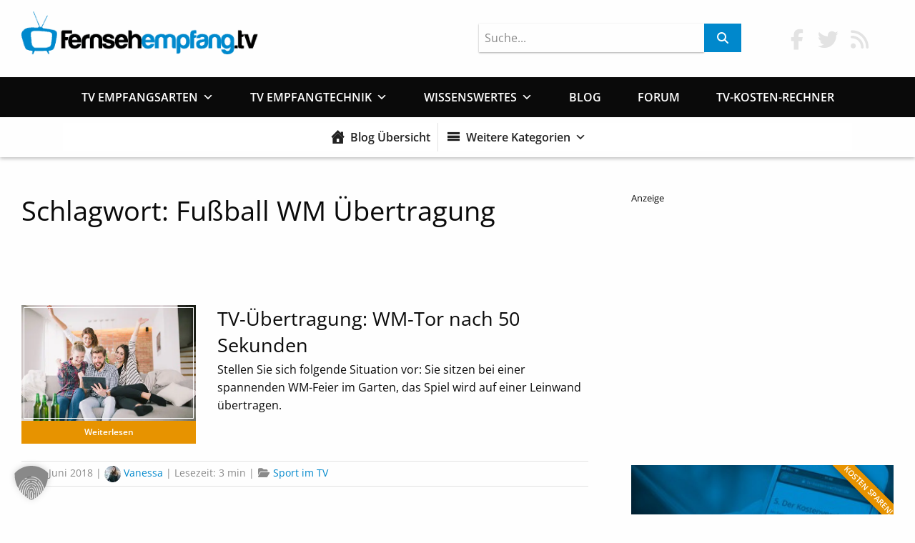

--- FILE ---
content_type: text/html; charset=UTF-8
request_url: https://fernsehempfang.tv/post/tag/fussball-wm-uebertragung/
body_size: 22156
content:

<!doctype html>

  <html class="no-js"  lang="de">

	<head>
		<meta charset="utf-8">

<!-- Diese Seite wurde optimiert mit wpSEO (https://www.wpseo.org). -->
<title>Fußball WM Übertragung | Fernsehempfang.tv</title>
<link rel="preload" as="font" href="https://fernsehempfang.tv/wp-content/themes/fsetv_theme/assets/fonts/Open_Sans/OpenSans-Bold.ttf" crossorigin>
<link rel="preload" as="font" href="https://fernsehempfang.tv/wp-content/themes/fsetv_theme/assets/fonts/Open_Sans/OpenSans-Regular.ttf" crossorigin>
<link rel="preload" as="font" href="https://fernsehempfang.tv/wp-content/themes/fsetv_theme/assets/fonts/Open_Sans/OpenSans-Italic.ttf" crossorigin>
<link rel="preload" as="font" href="https://fernsehempfang.tv/wp-content/themes/fsetv_theme/assets/fonts/Shadows_Into_Light_Two/ShadowsIntoLightTwo-Regular.ttf" crossorigin>
<link rel="preload" as="font" href="https://fernsehempfang.tv/wp-content/themes/fsetv_theme/assets/fonts/Font_Awesome_Pro/fa-solid-900.woff2" crossorigin>
<link rel="preload" as="font" href="https://fernsehempfang.tv/wp-content/themes/fsetv_theme/assets/fonts/Font_Awesome_Pro/fa-brands-400.woff2" crossorigin>
<meta name="description" content="TV-Übertragung: WM-Tor nach 50 Sekunden." />
<meta name="robots" content="noindex, follow" />
<meta property="og:type" content="website">
<meta property="og:url" content="https://fernsehempfang.tv/post/tag/fussball-wm-uebertragung/">
<meta property="og:title" content="Fußball WM Übertragung | Fernsehempfang.tv">
<meta property="og:description" content="TV-Übertragung: WM-Tor nach 50 Sekunden.">



		<!-- Force IE to use the latest rendering engine available -->
		<meta http-equiv="X-UA-Compatible" content="IE=edge">

		<!-- Mobile Meta -->
		<meta name="viewport" content="width=device-width, initial-scale=1.0">
		<meta class="foundation-mq">

		<!-- If Site Icon isn't set in customizer -->
		
		<link rel="pingback" href="https://fernsehempfang.tv/xmlrpc.php">

    <link href="https://fernsehempfang.tv/wp-content/themes/fsetv_theme/assets/styles/fontawesome.min.css" rel="stylesheet" />
    <link href="https://fernsehempfang.tv/wp-content/themes/fsetv_theme/assets/styles/solid.min.css" rel="stylesheet" />
    <link href="https://fernsehempfang.tv/wp-content/themes/fsetv_theme/assets/styles/brands.min.css" rel="stylesheet" />

		
<link rel="alternate" type="application/rss+xml" title="Fernsehempfang.tv &raquo; Feed" href="https://fernsehempfang.tv/feed/" />
<link rel="alternate" type="application/rss+xml" title="Fernsehempfang.tv &raquo; Kommentar-Feed" href="https://fernsehempfang.tv/comments/feed/" />
<link rel="alternate" type="application/rss+xml" title="Fernsehempfang.tv &raquo; Fußball WM Übertragung Schlagwort-Feed" href="https://fernsehempfang.tv/post/tag/fussball-wm-uebertragung/feed/" />
<!-- fernsehempfang.tv is managing ads with Advanced Ads --><!--noptimize--><script id="ferns-ready">
			window.advanced_ads_ready=function(e,a){a=a||"complete";var d=function(e){return"interactive"===a?"loading"!==e:"complete"===e};d(document.readyState)?e():document.addEventListener("readystatechange",(function(a){d(a.target.readyState)&&e()}),{once:"interactive"===a})},window.advanced_ads_ready_queue=window.advanced_ads_ready_queue||[];		</script>
				<script>
			document.addEventListener( 'aagam_empty_slot', function ( ev ) {
				const div = document.getElementById( ev.detail );
				if ( ! div ) {
					return;
				}
				const prefix = 'ferns-', wrapper = div.closest( '[id^="' + prefix + '"]' );
				if ( ! wrapper ) {
					return;
				}
				if ( wrapper.classList.contains( prefix + 'sticky' ) || wrapper.classList.contains( prefix + 'layer' ) ) {
					return;
				}
				wrapper.style.display = 'none';
			} );
		</script>
		<!--/noptimize--><style id='classic-theme-styles-inline-css' type='text/css'>
/*! This file is auto-generated */
.wp-block-button__link{color:#fff;background-color:#32373c;border-radius:9999px;box-shadow:none;text-decoration:none;padding:calc(.667em + 2px) calc(1.333em + 2px);font-size:1.125em}.wp-block-file__button{background:#32373c;color:#fff;text-decoration:none}
</style>
<style id='global-styles-inline-css' type='text/css'>
:root{--wp--preset--aspect-ratio--square: 1;--wp--preset--aspect-ratio--4-3: 4/3;--wp--preset--aspect-ratio--3-4: 3/4;--wp--preset--aspect-ratio--3-2: 3/2;--wp--preset--aspect-ratio--2-3: 2/3;--wp--preset--aspect-ratio--16-9: 16/9;--wp--preset--aspect-ratio--9-16: 9/16;--wp--preset--color--black: #000000;--wp--preset--color--cyan-bluish-gray: #abb8c3;--wp--preset--color--white: #ffffff;--wp--preset--color--pale-pink: #f78da7;--wp--preset--color--vivid-red: #cf2e2e;--wp--preset--color--luminous-vivid-orange: #ff6900;--wp--preset--color--luminous-vivid-amber: #fcb900;--wp--preset--color--light-green-cyan: #7bdcb5;--wp--preset--color--vivid-green-cyan: #00d084;--wp--preset--color--pale-cyan-blue: #8ed1fc;--wp--preset--color--vivid-cyan-blue: #0693e3;--wp--preset--color--vivid-purple: #9b51e0;--wp--preset--gradient--vivid-cyan-blue-to-vivid-purple: linear-gradient(135deg,rgba(6,147,227,1) 0%,rgb(155,81,224) 100%);--wp--preset--gradient--light-green-cyan-to-vivid-green-cyan: linear-gradient(135deg,rgb(122,220,180) 0%,rgb(0,208,130) 100%);--wp--preset--gradient--luminous-vivid-amber-to-luminous-vivid-orange: linear-gradient(135deg,rgba(252,185,0,1) 0%,rgba(255,105,0,1) 100%);--wp--preset--gradient--luminous-vivid-orange-to-vivid-red: linear-gradient(135deg,rgba(255,105,0,1) 0%,rgb(207,46,46) 100%);--wp--preset--gradient--very-light-gray-to-cyan-bluish-gray: linear-gradient(135deg,rgb(238,238,238) 0%,rgb(169,184,195) 100%);--wp--preset--gradient--cool-to-warm-spectrum: linear-gradient(135deg,rgb(74,234,220) 0%,rgb(151,120,209) 20%,rgb(207,42,186) 40%,rgb(238,44,130) 60%,rgb(251,105,98) 80%,rgb(254,248,76) 100%);--wp--preset--gradient--blush-light-purple: linear-gradient(135deg,rgb(255,206,236) 0%,rgb(152,150,240) 100%);--wp--preset--gradient--blush-bordeaux: linear-gradient(135deg,rgb(254,205,165) 0%,rgb(254,45,45) 50%,rgb(107,0,62) 100%);--wp--preset--gradient--luminous-dusk: linear-gradient(135deg,rgb(255,203,112) 0%,rgb(199,81,192) 50%,rgb(65,88,208) 100%);--wp--preset--gradient--pale-ocean: linear-gradient(135deg,rgb(255,245,203) 0%,rgb(182,227,212) 50%,rgb(51,167,181) 100%);--wp--preset--gradient--electric-grass: linear-gradient(135deg,rgb(202,248,128) 0%,rgb(113,206,126) 100%);--wp--preset--gradient--midnight: linear-gradient(135deg,rgb(2,3,129) 0%,rgb(40,116,252) 100%);--wp--preset--font-size--small: 13px;--wp--preset--font-size--medium: 20px;--wp--preset--font-size--large: 36px;--wp--preset--font-size--x-large: 42px;--wp--preset--spacing--20: 0.44rem;--wp--preset--spacing--30: 0.67rem;--wp--preset--spacing--40: 1rem;--wp--preset--spacing--50: 1.5rem;--wp--preset--spacing--60: 2.25rem;--wp--preset--spacing--70: 3.38rem;--wp--preset--spacing--80: 5.06rem;--wp--preset--shadow--natural: 6px 6px 9px rgba(0, 0, 0, 0.2);--wp--preset--shadow--deep: 12px 12px 50px rgba(0, 0, 0, 0.4);--wp--preset--shadow--sharp: 6px 6px 0px rgba(0, 0, 0, 0.2);--wp--preset--shadow--outlined: 6px 6px 0px -3px rgba(255, 255, 255, 1), 6px 6px rgba(0, 0, 0, 1);--wp--preset--shadow--crisp: 6px 6px 0px rgba(0, 0, 0, 1);}:where(.is-layout-flex){gap: 0.5em;}:where(.is-layout-grid){gap: 0.5em;}body .is-layout-flex{display: flex;}.is-layout-flex{flex-wrap: wrap;align-items: center;}.is-layout-flex > :is(*, div){margin: 0;}body .is-layout-grid{display: grid;}.is-layout-grid > :is(*, div){margin: 0;}:where(.wp-block-columns.is-layout-flex){gap: 2em;}:where(.wp-block-columns.is-layout-grid){gap: 2em;}:where(.wp-block-post-template.is-layout-flex){gap: 1.25em;}:where(.wp-block-post-template.is-layout-grid){gap: 1.25em;}.has-black-color{color: var(--wp--preset--color--black) !important;}.has-cyan-bluish-gray-color{color: var(--wp--preset--color--cyan-bluish-gray) !important;}.has-white-color{color: var(--wp--preset--color--white) !important;}.has-pale-pink-color{color: var(--wp--preset--color--pale-pink) !important;}.has-vivid-red-color{color: var(--wp--preset--color--vivid-red) !important;}.has-luminous-vivid-orange-color{color: var(--wp--preset--color--luminous-vivid-orange) !important;}.has-luminous-vivid-amber-color{color: var(--wp--preset--color--luminous-vivid-amber) !important;}.has-light-green-cyan-color{color: var(--wp--preset--color--light-green-cyan) !important;}.has-vivid-green-cyan-color{color: var(--wp--preset--color--vivid-green-cyan) !important;}.has-pale-cyan-blue-color{color: var(--wp--preset--color--pale-cyan-blue) !important;}.has-vivid-cyan-blue-color{color: var(--wp--preset--color--vivid-cyan-blue) !important;}.has-vivid-purple-color{color: var(--wp--preset--color--vivid-purple) !important;}.has-black-background-color{background-color: var(--wp--preset--color--black) !important;}.has-cyan-bluish-gray-background-color{background-color: var(--wp--preset--color--cyan-bluish-gray) !important;}.has-white-background-color{background-color: var(--wp--preset--color--white) !important;}.has-pale-pink-background-color{background-color: var(--wp--preset--color--pale-pink) !important;}.has-vivid-red-background-color{background-color: var(--wp--preset--color--vivid-red) !important;}.has-luminous-vivid-orange-background-color{background-color: var(--wp--preset--color--luminous-vivid-orange) !important;}.has-luminous-vivid-amber-background-color{background-color: var(--wp--preset--color--luminous-vivid-amber) !important;}.has-light-green-cyan-background-color{background-color: var(--wp--preset--color--light-green-cyan) !important;}.has-vivid-green-cyan-background-color{background-color: var(--wp--preset--color--vivid-green-cyan) !important;}.has-pale-cyan-blue-background-color{background-color: var(--wp--preset--color--pale-cyan-blue) !important;}.has-vivid-cyan-blue-background-color{background-color: var(--wp--preset--color--vivid-cyan-blue) !important;}.has-vivid-purple-background-color{background-color: var(--wp--preset--color--vivid-purple) !important;}.has-black-border-color{border-color: var(--wp--preset--color--black) !important;}.has-cyan-bluish-gray-border-color{border-color: var(--wp--preset--color--cyan-bluish-gray) !important;}.has-white-border-color{border-color: var(--wp--preset--color--white) !important;}.has-pale-pink-border-color{border-color: var(--wp--preset--color--pale-pink) !important;}.has-vivid-red-border-color{border-color: var(--wp--preset--color--vivid-red) !important;}.has-luminous-vivid-orange-border-color{border-color: var(--wp--preset--color--luminous-vivid-orange) !important;}.has-luminous-vivid-amber-border-color{border-color: var(--wp--preset--color--luminous-vivid-amber) !important;}.has-light-green-cyan-border-color{border-color: var(--wp--preset--color--light-green-cyan) !important;}.has-vivid-green-cyan-border-color{border-color: var(--wp--preset--color--vivid-green-cyan) !important;}.has-pale-cyan-blue-border-color{border-color: var(--wp--preset--color--pale-cyan-blue) !important;}.has-vivid-cyan-blue-border-color{border-color: var(--wp--preset--color--vivid-cyan-blue) !important;}.has-vivid-purple-border-color{border-color: var(--wp--preset--color--vivid-purple) !important;}.has-vivid-cyan-blue-to-vivid-purple-gradient-background{background: var(--wp--preset--gradient--vivid-cyan-blue-to-vivid-purple) !important;}.has-light-green-cyan-to-vivid-green-cyan-gradient-background{background: var(--wp--preset--gradient--light-green-cyan-to-vivid-green-cyan) !important;}.has-luminous-vivid-amber-to-luminous-vivid-orange-gradient-background{background: var(--wp--preset--gradient--luminous-vivid-amber-to-luminous-vivid-orange) !important;}.has-luminous-vivid-orange-to-vivid-red-gradient-background{background: var(--wp--preset--gradient--luminous-vivid-orange-to-vivid-red) !important;}.has-very-light-gray-to-cyan-bluish-gray-gradient-background{background: var(--wp--preset--gradient--very-light-gray-to-cyan-bluish-gray) !important;}.has-cool-to-warm-spectrum-gradient-background{background: var(--wp--preset--gradient--cool-to-warm-spectrum) !important;}.has-blush-light-purple-gradient-background{background: var(--wp--preset--gradient--blush-light-purple) !important;}.has-blush-bordeaux-gradient-background{background: var(--wp--preset--gradient--blush-bordeaux) !important;}.has-luminous-dusk-gradient-background{background: var(--wp--preset--gradient--luminous-dusk) !important;}.has-pale-ocean-gradient-background{background: var(--wp--preset--gradient--pale-ocean) !important;}.has-electric-grass-gradient-background{background: var(--wp--preset--gradient--electric-grass) !important;}.has-midnight-gradient-background{background: var(--wp--preset--gradient--midnight) !important;}.has-small-font-size{font-size: var(--wp--preset--font-size--small) !important;}.has-medium-font-size{font-size: var(--wp--preset--font-size--medium) !important;}.has-large-font-size{font-size: var(--wp--preset--font-size--large) !important;}.has-x-large-font-size{font-size: var(--wp--preset--font-size--x-large) !important;}
:where(.wp-block-post-template.is-layout-flex){gap: 1.25em;}:where(.wp-block-post-template.is-layout-grid){gap: 1.25em;}
:where(.wp-block-columns.is-layout-flex){gap: 2em;}:where(.wp-block-columns.is-layout-grid){gap: 2em;}
:root :where(.wp-block-pullquote){font-size: 1.5em;line-height: 1.6;}
</style>
<link rel='stylesheet' id='jquery-background-video-css' href='https://fernsehempfang.tv/wp-content/plugins/video-backgrounds-for-siteorigin-page-builder/assets/jquery.background-video.css?ver=6.6.4' type='text/css' media='all' />
<link rel='stylesheet' id='so_video_background-css' href='https://fernsehempfang.tv/wp-content/plugins/video-backgrounds-for-siteorigin-page-builder/assets/so_video_background.css?ver=6.6.4' type='text/css' media='all' />
<link rel='stylesheet' id='advanced-ads-layer-fancybox-css-css' href='https://fernsehempfang.tv/wp-content/uploads/876/253/public/assets/fancybox/jquery.fancybox-1.3.4.css?ver=1.3.4' type='text/css' media='all' />
<link rel='stylesheet' id='ez-toc-css' href='https://fernsehempfang.tv/wp-content/plugins/easy-table-of-contents/assets/css/screen.min.css?ver=2.0.69.1' type='text/css' media='all' />
<style id='ez-toc-inline-css' type='text/css'>
div#ez-toc-container .ez-toc-title {font-size: %;}div#ez-toc-container .ez-toc-title {font-weight: 300;}div#ez-toc-container ul li {font-size: 95%;}div#ez-toc-container ul li {font-weight: 500;}div#ez-toc-container nav ul ul li {font-size: 90%;}div#ez-toc-container {background: #fff;border: 1px solid #e3e3e3;}div#ez-toc-container p.ez-toc-title , #ez-toc-container .ez_toc_custom_title_icon , #ez-toc-container .ez_toc_custom_toc_icon {color: #000000;}div#ez-toc-container ul.ez-toc-list a {color: #428bca;}div#ez-toc-container ul.ez-toc-list a:hover {color: #2a6496;}div#ez-toc-container ul.ez-toc-list a:visited {color: #428bca;}
</style>
<link rel='stylesheet' id='megamenu-css' href='https://fernsehempfang.tv/wp-content/uploads/maxmegamenu/style.css?ver=156428' type='text/css' media='all' />
<link rel='stylesheet' id='dashicons-css' href='https://fernsehempfang.tv/wp-includes/css/dashicons.min.css?ver=6.6.4' type='text/css' media='all' />
<link rel='stylesheet' id='atkp-styles-css' href='https://fernsehempfang.tv/wp-content/plugins/affiliate-toolkit-starter/dist/style.css?ver=6.6.4' type='text/css' media='all' />
<style id='atkp-styles-inline-css' type='text/css'>
/* Begin (global) */
.atkp-container a, .atkp-container a:visited { color: #2271b1}
.atkp-container a:hover { color: #111}
 .atkp-moreoffersinfo a,  .atkp-moreoffersinfo a:visited { color: #2271b1}  .atkp-moreoffersinfo a:hover { color: #2271b1;}
.atkp-listprice { color: #808080 !important; } 
.atkp-saleprice { color: #00000 !important; } 
.atkp-savedamount { color: #8b0000 !important; } 
.atkp-ribbon span { background: #E47911 !important; } 
.atkp-box { background-color:#ffff; border: 1px solid #ececec; border-radius: 5px; color: #111 }
.atkp-box .atkp-predicate-highlight1, .atkp-box .atkp-predicate-highlight2, .atkp-box .atkp-predicate-highlight3 {border-radius: 5px 5px   0 0;}
.atkp-button {
							    margin: 0 auto;
							    padding: 5px 15px;font-size:14px;
							    display: inline-block;
							    background-color: #f0c14b;
							    border: 1px solid #f0c14b;
							    color: #111 !important;
							    font-weight: 400;
							    -webkit-border-radius: 5px;
							    border-radius: 5px;
							    -webkit-transition: all 0.3s ease-in-out;
							    -moz-transition: all 0.3s ease-in-out;
							    transition: all 0.3s ease-in-out;
							    text-decoration: none !important;							
							}
							
							 .atkp-button:hover {
							    background-color: #f7dfa5;
							    text-decoration: none;
							}
.atkp-secondbutton {
							    margin: 0 auto;
							    padding: 5px 15px;
							    display: inline-block;
							    background-color: #f0c14b;
							    border: 1px solid #f0c14b;
							    color: #333333 !important;
							    font-weight: 400;
							    -webkit-border-radius: 5px;
							    border-radius: 5px;
							    -webkit-transition: all 0.3s ease-in-out;
							    -moz-transition: all 0.3s ease-in-out;
							    transition: all 0.3s ease-in-out;
							    text-decoration: none !important;							
							}
							
							 .atkp-secondbutton:hover {
							    background-color: #f7dfa5;
							    text-decoration: none;
							}
 .atkp-producttable-button a {
								    width: 100%;
								    padding-left: 0px;
								    padding-right: 0px;
								}
/* End (global) */

/* Begin (#8885) */



.atkp-bestseller-box .atkp-box {
    position: relative;
    display: inline-block;
    width: 100%;
    margin-top: 2em;

    background-color: #ffffff;
    /*padding: 1.5em;*/
}

.atkp-bestseller-box .atkp-box .atkp-thumb {
    float: left;
    width: 160px;
    text-align: center;
    margin: 10px;
}

.atkp-bestseller-box  .atkp-box .atkp-bottom {
    text-align: right;
    margin: 10px;
}

.atkp-bestseller-box .atkp-box .atkp-author {
    font-size: small;
    margin-left: 160px;
    display: block;
}

.atkp-bestseller-box .atkp-box .atkp-title {
    font-weight: bold;
    margin-left: 160px;
    display: block;
    box-shadow: 0 0 0 0;
    border-bottom: 0px solid !important;
}

.atkp-bestseller-box .atkp-description li {
    margin: 0px !important;
}

.atkp-bestseller-box  .atkp-box .atkp-description {
    margin: 5px 0 5px 0;
    font-size: 90%;
    margin-left: 160px

}

.atkp-bestseller-box .atkp-box .atkp-description p:empty {
    display: none;
}

.atkp-bestseller-box .atkp-box .atkp-price {
    display: block;
    font-size: small;
}

.atkp-bestseller-box .atkp-baseprice{
    font-size: 12px;
    font-weight: normal;
}

.atkp-bestseller-box .atkp-box .atkp-saleprice {
    font-weight: bold;
    font-size: large;
}
.atkp-bestseller-box .atkp-box .atkp-listprice {
    text-decoration: line-through;
    color: gray;
}

.atkp-bestseller-box .atkp-box .atkp-savedamount {
    color: darkred;
}

.atkp-bestseller-box .atkp-box .atkp-price p:empty {
    display: none;
}

.atkp-bestseller-box .atkp-box .atkp-content {
    margin-left: 150px;
    padding-left: 10px;
    /*min-height: 230px;*/
    margin: 10px;
}

.atkp-bestseller-box .atkp-box .atkp-reviews {
    font-size: small;
    text-align: center;
}

.atkp-bestseller-box .atkp-box .atkp-rating {
    text-align: center;
    padding-top: 5px;
}

.atkp-bestseller-box  .atkp-box .atkp-image {
    max-width: 140px;
    margin-top: 10px;
}

.atkp-bestseller-box   .atkp-box .atkp-priceinfo {
    font-size: 11px;
    float: left;

    margin-top: 0px;
}

.atkp-bestseller-box .atkp-box {
    background-image: linear-gradient(to top, #fafafa 0, #fdfdfd 20%, #fff 60%);
    border: 1px solid #ececec;
}

.atkp-bestseller-box .atkp-button {
    margin: 0 auto;
    font-size: 14px;
    padding: 4px 2rem;
    display: inline-block;
    background-color: #f0c14b;
    border: 1px solid #90742d;
    color: #111!important;
    font-weight: 400;
    -webkit-border-radius: 3px;
    border-radius: 3px;
    -webkit-transition: all 0.3s ease-in-out;
    -moz-transition: all 0.3s ease-in-out;
    transition: all 0.3s ease-in-out;
    text-decoration: none !important;

}

.atkp-bestseller-box .atkp-button:hover {
    background-color: #f7dfa5;
    text-decoration: none;
}

.atkp-bestseller-box .atkp-secondbutton {
    margin: 0 auto;
    font-size: 15px;
    padding: 4px 2rem;
    display: inline-block;
    background-color: #FFB22A;
    border: 1px solid transparent;
    color: #ffffff !important;
    font-weight: 300;
    -webkit-border-radius: 3px;
    border-radius: 3px;
    -webkit-transition: all 0.3s ease-in-out;
    -moz-transition: all 0.3s ease-in-out;
    transition: all 0.3s ease-in-out;
    text-decoration: none !important;

}

.atkp-bestseller-box .atkp-secondbutton:hover {
    background-color: #ffffff;
    color: #FFB22A !important;
    border-color: #FFB22A;
    text-decoration: none;
}

    @media (max-width: 700px) {

        .atkp-box .atkp-button {
            padding: 6px 0;
            text-align: center;
            width: 100%;
        }

        .atkp-box .atkp-thumb {
            float: none;
            width: 100%;
            padding-bottom: 10px;
            margin: 0;
        }

        .atkp-box .atkp-content {
            margin-left: 0px;
            padding-left: 0px;
            min-height: 0px;
            margin-left: 10px;

        }

        .atkp-box .atkp-description {
            margin-left: 0px;
            margin-top: 10px;
        }

        /* .atkp-box .atkp-title {
             margin-left: 0px;
         }*/

        .atkp-box .atkp-author {
            margin-left: 0px;
        }

        .atkp-box .atpk-button {
            width: 100%;
            padding: 14px 0px;
        }

        .atkp-box .atkp-image {
            /*max-width: none;*/
            max-width: 90%;
        }
    }


/* End (#8885) */

/* Begin (#8884) */



/* End (#8884) */

/* Begin (#8883) */



/* End (#8883) */

/* Begin (#335) */
.atkp-smallbox {
    width: 100%;
}
/* End (#335) */

</style>
<link rel='stylesheet' id='borlabs-cookie-custom-css' href='https://fernsehempfang.tv/wp-content/cache/borlabs-cookie/1/borlabs-cookie-1-de.css?ver=3.3.23-62' type='text/css' media='all' />
<link rel='stylesheet' id='wp-featherlight-css' href='https://fernsehempfang.tv/wp-content/plugins/wp-featherlight/css/wp-featherlight.min.css?ver=1.3.4' type='text/css' media='all' />
<link rel='stylesheet' id='site-css-css' href='https://fernsehempfang.tv/wp-content/themes/fsetv_theme/assets/styles/style.css?ver=1543261708' type='text/css' media='all' />
<link rel='stylesheet' id='custom-css-css' href='https://fernsehempfang.tv/wp-content/themes/fsetv_theme/custom.css?ver=6.6.4' type='text/css' media='all' />
<script type="text/javascript" src="https://fernsehempfang.tv/wp-includes/js/jquery/jquery.min.js?ver=3.7.1" id="jquery-core-js"></script>
<script type="text/javascript" src="https://fernsehempfang.tv/wp-includes/js/jquery/jquery-migrate.min.js?ver=3.4.1" id="jquery-migrate-js"></script>
<script type="text/javascript" id="advanced-ads-advanced-js-js-extra">
/* <![CDATA[ */
var advads_options = {"blog_id":"1","privacy":{"enabled":true,"custom-cookie-name":"wordpress_gdpr_cookies_allowed","custom-cookie-value":"true","consent-method":"iab_tcf_20","state":"unknown"}};
/* ]]> */
</script>
<script type="text/javascript" src="https://fernsehempfang.tv/wp-content/uploads/876/300/public/assets/js/494.js?ver=1.54.1" id="advanced-ads-advanced-js-js"></script>
<script type="text/javascript" src="https://fernsehempfang.tv/wp-content/plugins/affiliate-toolkit-starter/dist/script.js?ver=6.6.4" id="atkp-scripts-js"></script>
<script data-no-optimize="1" data-no-minify="1" data-cfasync="false" data='nowprocket' type="text/javascript" src="https://fernsehempfang.tv/wp-content/plugins/borlabs-cookie/assets/javascript/borlabs-cookie-tcf-stub.min.js?ver=3.3.23" id="borlabs-cookie-stub-js"></script>
<script data-no-optimize="1" data-no-minify="1" data-cfasync="false" data='nowprocket' type="text/javascript" src="https://fernsehempfang.tv/wp-content/cache/borlabs-cookie/1/borlabs-cookie-config-de.json.js?ver=3.3.23-89" id="borlabs-cookie-config-js"></script>
<link rel="https://api.w.org/" href="https://fernsehempfang.tv/wp-json/" /><link rel="alternate" title="JSON" type="application/json" href="https://fernsehempfang.tv/wp-json/wp/v2/tags/411" /><meta name="generator" content="Redux 4.4.18" /><script>advads_items = { conditions: {}, display_callbacks: {}, display_effect_callbacks: {}, hide_callbacks: {}, backgrounds: {}, effect_durations: {}, close_functions: {}, showed: [] };</script><style type="text/css" id="ferns-layer-custom-css"></style><script type="text/javascript">
		var advadsCfpQueue = [];
		var advadsCfpAd = function( adID ){
			if ( 'undefined' == typeof advadsProCfp ) { advadsCfpQueue.push( adID ) } else { advadsProCfp.addElement( adID ) }
		};
		</script>
		<meta name="generator" content="Elementor 3.24.6; features: additional_custom_breakpoints; settings: css_print_method-external, google_font-enabled, font_display-block">
<script>
  if('0'==='1') {
	window.BorlabsCookie.Unblock.unblockScriptBlockerId('google-tag-manager');
  }
</script>			<style>
				.e-con.e-parent:nth-of-type(n+4):not(.e-lazyloaded):not(.e-no-lazyload),
				.e-con.e-parent:nth-of-type(n+4):not(.e-lazyloaded):not(.e-no-lazyload) * {
					background-image: none !important;
				}
				@media screen and (max-height: 1024px) {
					.e-con.e-parent:nth-of-type(n+3):not(.e-lazyloaded):not(.e-no-lazyload),
					.e-con.e-parent:nth-of-type(n+3):not(.e-lazyloaded):not(.e-no-lazyload) * {
						background-image: none !important;
					}
				}
				@media screen and (max-height: 640px) {
					.e-con.e-parent:nth-of-type(n+2):not(.e-lazyloaded):not(.e-no-lazyload),
					.e-con.e-parent:nth-of-type(n+2):not(.e-lazyloaded):not(.e-no-lazyload) * {
						background-image: none !important;
					}
				}
			</style>
					<script type="text/javascript">
			if ( typeof advadsGATracking === 'undefined' ) {
				window.advadsGATracking = {
					delayedAds: {},
					deferedAds: {}
				};
			}
		</script>
			<script>
		(function () {
			var scriptDone = false;
			document.addEventListener('advanced_ads_privacy', function (event) {
				if (
					(event.detail.state !== 'accepted' && event.detail.state !== 'not_needed' && !advads.privacy.is_adsense_npa_enabled())
					|| scriptDone
				) {
					return;
				}
				// google adsense script can only be added once.
				scriptDone = true;

				var script = document.createElement('script'),
					first = document.getElementsByTagName('script')[0];

				script.async = true;
				script.crossOrigin = 'anonymous';
				script.src = 'https://pagead2.googlesyndication.com/pagead/js/adsbygoogle.js?client=ca-pub-3928976076503171';
				
				first.parentNode.insertBefore(script, first);
			});
		})();
	</script>
	<link rel="icon" href="https://fernsehempfang.tv/wp-content/uploads/2018/11/cropped-ms-icon-310x310-32x32.png" sizes="32x32" />
<link rel="icon" href="https://fernsehempfang.tv/wp-content/uploads/2018/11/cropped-ms-icon-310x310-192x192.png" sizes="192x192" />
<link rel="apple-touch-icon" href="https://fernsehempfang.tv/wp-content/uploads/2018/11/cropped-ms-icon-310x310-180x180.png" />
<meta name="msapplication-TileImage" content="https://fernsehempfang.tv/wp-content/uploads/2018/11/cropped-ms-icon-310x310-270x270.png" />
		<style type="text/css" id="wp-custom-css">
			.fa-arrow-to-top:before {
    content: "↑";
}		</style>
		<style type="text/css">/** Mega Menu CSS: fs **/</style>

   <!-- Google Tag Manager -->
<script data-borlabs-cookie-script-blocker-id='google-tag-manager' type='text/template'>(function(w,d,s,l,i){w[l]=w[l]||[];w[l].push({'gtm.start':
new Date().getTime(),event:'gtm.js'});var f=d.getElementsByTagName(s)[0],
j=d.createElement(s),dl=l!='dataLayer'?'&l='+l:'';j.async=true;j.src=
'https://www.googletagmanager.com/gtm.js?id='+i+dl;f.parentNode.insertBefore(j,f);
})(window,document,'script','dataLayer','GTM-KQ9DMQ8');</script>
<!-- End Google Tag Manager -->

    
	</head>

	<body class="archive tag tag-fussball-wm-uebertragung tag-411 wp-custom-logo mega-menu-main-nav mega-menu-blog-nav wp-featherlight-captions elementor-default elementor-kit-8016 aa-prefix-ferns-">
   

		<div class="off-canvas-wrapper">

			<!-- Load off-canvas container. Feel free to remove if not using. -->
			
<div class="off-canvas position-right" id="off-canvas" data-off-canvas>
	<div id="mega-menu-wrap-main-nav" class="mega-menu-wrap"><div class="mega-menu-toggle"><div class="mega-toggle-blocks-left"></div><div class="mega-toggle-blocks-center"><div class='mega-toggle-block mega-menu-toggle-block mega-toggle-block-1' id='mega-toggle-block-1' tabindex='0'><span class='mega-toggle-label' role='button' aria-expanded='false'><span class='mega-toggle-label-closed'>MENU</span><span class='mega-toggle-label-open'>MENU</span></span></div></div><div class="mega-toggle-blocks-right"></div></div><ul id="mega-menu-main-nav" class="mega-menu max-mega-menu mega-menu-horizontal mega-no-js" data-event="hover_intent" data-effect="fade_up" data-effect-speed="200" data-effect-mobile="slide" data-effect-speed-mobile="200" data-mobile-force-width="false" data-second-click="close" data-document-click="collapse" data-vertical-behaviour="standard" data-breakpoint="800" data-unbind="true" data-mobile-state="collapse_all" data-hover-intent-timeout="300" data-hover-intent-interval="100" data-sticky-enabled="true" data-sticky-desktop="true" data-sticky-mobile="true" data-sticky-offset="0" data-sticky-expand="true" data-sticky-expand-mobile="true" data-sticky-transition="true"><li class='mega-menu-item mega-menu-item-type-post_type mega-menu-item-object-page mega-menu-item-has-children mega-align-bottom-left mega-menu-tabbed mega-disable-link mega-menu-megamenu mega-menu-item-44' id='mega-menu-item-44'><a class="mega-menu-link" tabindex="0" aria-haspopup="true" aria-expanded="false" role="button">TV Empfangsarten<span class="mega-indicator"></span></a>
<ul class="mega-sub-menu">
<li class='mega-menu-item mega-menu-item-type-post_type mega-menu-item-object-page mega-menu-item-has-children mega-menu-megamenu mega-has-icon mega-icon-left mega-disable-link mega-menu-item-40' id='mega-menu-item-40'><a class="mega-custom-icon mega-menu-link" tabindex="0">Satellitenfernsehen DVB-S/S2<span class="mega-indicator"></span></a>
	<ul class="mega-sub-menu">
<li class='mega-menu-row' id='mega-menu-40-0'>
		<ul class="mega-sub-menu">
<li class='mega-menu-column mega-menu-columns-4-of-12' id='mega-menu-40-0-0'>
			<ul class="mega-sub-menu">
<li class='mega-menu-item mega-menu-item-type-post_type mega-menu-item-object-page mega-has-icon mega-icon-left mega-menu-columns-1-of-6 mega-menu-item-100' id='mega-menu-item-100'><a class="fa-angle-right mega-menu-link" href="https://fernsehempfang.tv/satellitenfernsehen-dvb-s-s2/satelliten-receiver-dvb-s-s2/">Satelliten-Receiver DVB-S/S2</a></li><li class='mega-menu-item mega-menu-item-type-post_type mega-menu-item-object-page mega-has-icon mega-icon-left mega-menu-columns-1-of-6 mega-menu-item-98' id='mega-menu-item-98'><a class="fa-angle-right mega-menu-link" href="https://fernsehempfang.tv/satellitenfernsehen-dvb-s-s2/satelliten-komplettanlagen/">Satelliten-Komplettanlagen</a></li><li class='mega-menu-item mega-menu-item-type-post_type mega-menu-item-object-page mega-has-icon mega-icon-left mega-menu-columns-1-of-6 mega-menu-item-84' id='mega-menu-item-84'><a class="fa-angle-right mega-menu-link" href="https://fernsehempfang.tv/satellitenfernsehen-dvb-s-s2/sat-antennendose/">SAT Antennendose</a></li><li class='mega-menu-item mega-menu-item-type-post_type mega-menu-item-object-page mega-has-icon mega-icon-left mega-menu-columns-1-of-6 mega-menu-item-92' id='mega-menu-item-92'><a class="fa-angle-right mega-menu-link" href="https://fernsehempfang.tv/satellitenfernsehen-dvb-s-s2/sat-multischalter/">SAT Multischalter</a></li><li class='mega-menu-item mega-menu-item-type-post_type mega-menu-item-object-page mega-has-icon mega-icon-left mega-menu-columns-1-of-6 mega-menu-item-90' id='mega-menu-item-90'><a class="fa-angle-right mega-menu-link" href="https://fernsehempfang.tv/satellitenfernsehen-dvb-s-s2/sat-montagezubehoer/">SAT Montagezubehör</a></li><li class='mega-menu-item mega-menu-item-type-post_type mega-menu-item-object-page mega-has-icon mega-icon-left mega-menu-columns-1-of-6 mega-menu-item-96' id='mega-menu-item-96'><a class="fa-angle-right mega-menu-link" href="https://fernsehempfang.tv/satellitenfernsehen-dvb-s-s2/sat-verteiler/">SAT Verteiler</a></li><li class='mega-menu-item mega-menu-item-type-post_type mega-menu-item-object-page mega-has-icon mega-icon-left mega-menu-columns-1-of-6 mega-menu-clear mega-menu-item-88' id='mega-menu-item-88'><a class="fa-angle-right mega-menu-link" href="https://fernsehempfang.tv/satellitenfernsehen-dvb-s-s2/sat-messgeraete-finder/">SAT Messgeräte/ Finder</a></li><li class='mega-menu-item mega-menu-item-type-post_type mega-menu-item-object-page mega-has-icon mega-icon-left mega-menu-columns-1-of-6 mega-menu-item-94' id='mega-menu-item-94'><a class="fa-angle-right mega-menu-link" href="https://fernsehempfang.tv/satellitenfernsehen-dvb-s-s2/sat-signalverstaerker/">SAT Signalverstärker</a></li><li class='mega-menu-item mega-menu-item-type-post_type mega-menu-item-object-page mega-has-icon mega-icon-left mega-menu-columns-1-of-6 mega-menu-item-102' id='mega-menu-item-102'><a class="fa-angle-right mega-menu-link" href="https://fernsehempfang.tv/satellitenfernsehen-dvb-s-s2/satellitenfernsehen-anbieter/">Satellitenfernsehen Anbieter</a></li>			</ul>
</li><li class='mega-menu-column mega-menu-columns-3-of-12' id='mega-menu-40-0-1'>
			<ul class="mega-sub-menu">
<li class='mega-menu-item mega-menu-item-type-post_type mega-menu-item-object-page mega-menu-item-has-children mega-has-icon mega-icon-left mega-disable-link mega-menu-columns-1-of-6 mega-menu-item-105' id='mega-menu-item-105'><a class="fa-angle-right mega-menu-link" tabindex="0">Satellitenschüsseln<span class="mega-indicator"></span></a>
				<ul class="mega-sub-menu">
<li class='mega-menu-item mega-menu-item-type-post_type mega-menu-item-object-page mega-menu-item-78' id='mega-menu-item-78'><a class="mega-menu-link" href="https://fernsehempfang.tv/satellitenfernsehen-dvb-s-s2/satellitenschuessel/offset-satellitenschuesseln/">Offset Satellitenschüsseln</a></li><li class='mega-menu-item mega-menu-item-type-post_type mega-menu-item-object-page mega-menu-item-86' id='mega-menu-item-86'><a class="mega-menu-link" href="https://fernsehempfang.tv/satellitenfernsehen-dvb-s-s2/satellitenschuessel/sat-flachantenne/">SAT Flachantenne</a></li><li class='mega-menu-item mega-menu-item-type-post_type mega-menu-item-object-page mega-menu-item-68' id='mega-menu-item-68'><a class="mega-menu-link" href="https://fernsehempfang.tv/satellitenfernsehen-dvb-s-s2/satellitenschuessel/automatische-sat-antennen/">Automatische Sat Antennen</a></li><li class='mega-menu-item mega-menu-item-type-post_type mega-menu-item-object-page mega-menu-item-has-children mega-menu-item-70' id='mega-menu-item-70'><a class="mega-menu-link" href="https://fernsehempfang.tv/satellitenfernsehen-dvb-s-s2/satellitenschuessel/camping-sat-anlagen/" aria-haspopup="true" aria-expanded="false">Camping Sat Anlagen<span class="mega-indicator"></span></a>
					<ul class="mega-sub-menu">
<li class='mega-menu-item mega-menu-item-type-post_type mega-menu-item-object-page mega-menu-item-has-children mega-has-icon mega-icon-left mega-disable-link mega-menu-item-74' id='mega-menu-item-74'><a class="fa-angle-right mega-menu-link" tabindex="0" aria-haspopup="true" aria-expanded="false" role="button">LNB<span class="mega-indicator"></span></a>
						<ul class="mega-sub-menu">
<li class='mega-menu-item mega-menu-item-type-post_type mega-menu-item-object-page mega-menu-item-72' id='mega-menu-item-72'><a class="mega-menu-link" href="https://fernsehempfang.tv/satellitenfernsehen-dvb-s-s2/lnb/einkabel-unicable-lnb/">Einkabel/ Unicable LNB</a></li><li class='mega-menu-item mega-menu-item-type-post_type mega-menu-item-object-page mega-menu-item-109' id='mega-menu-item-109'><a class="mega-menu-link" href="https://fernsehempfang.tv/satellitenfernsehen-dvb-s-s2/lnb/single-lnb/">Single LNB</a></li><li class='mega-menu-item mega-menu-item-type-post_type mega-menu-item-object-page mega-menu-item-107' id='mega-menu-item-107'><a class="mega-menu-link" href="https://fernsehempfang.tv/satellitenfernsehen-dvb-s-s2/lnb/twin-lnb/">Twin LNB</a></li><li class='mega-menu-item mega-menu-item-type-post_type mega-menu-item-object-page mega-menu-item-82' id='mega-menu-item-82'><a class="mega-menu-link" href="https://fernsehempfang.tv/satellitenfernsehen-dvb-s-s2/lnb/quattro-lnb/">Quattro LNB</a></li><li class='mega-menu-item mega-menu-item-type-post_type mega-menu-item-object-page mega-menu-item-80' id='mega-menu-item-80'><a class="mega-menu-link" href="https://fernsehempfang.tv/satellitenfernsehen-dvb-s-s2/lnb/quad-lnb/">Quad LNB</a></li><li class='mega-menu-item mega-menu-item-type-post_type mega-menu-item-object-page mega-menu-item-76' id='mega-menu-item-76'><a class="mega-menu-link" href="https://fernsehempfang.tv/satellitenfernsehen-dvb-s-s2/lnb/octo-lnb/">Octo LNB</a></li>						</ul>
</li>					</ul>
</li>				</ul>
</li>			</ul>
</li><li class='mega-menu-column mega-menu-columns-5-of-12' id='mega-menu-40-0-2'>
			<ul class="mega-sub-menu">
<li class='mega-menu-item mega-menu-item-type-widget widget_siteorigin-panels-builder mega-menu-item-siteorigin-panels-builder-4' id='mega-menu-item-siteorigin-panels-builder-4'><div id="pl-w5bfff3c619aad"  class="panel-layout" ><div id="pg-w5bfff3c619aad-0"  class="panel-grid panel-has-style" ><div class="panel-row-style panel-row-style-for-w5bfff3c619aad-0" ><div id="pgc-w5bfff3c619aad-0-0"  class="panel-grid-cell" ><div id="panel-w5bfff3c619aad-0-0-0" class="so-panel widget widget_sow-editor panel-first-child panel-last-child" data-index="0" ><div
			
			class="so-widget-sow-editor so-widget-sow-editor-base"
			
		>
<div class="siteorigin-widget-tinymce textwidget">
	<h3>Interessante Beiträge zum Thema</h3>
<p><div class="su-spacer" style="height:20px"></div><br />


<div class="su-posts su-posts-default-loop ">

	
					
			
			<div id="su-post-7682" class="su-post ">

									<a class="su-post-thumbnail" href="https://fernsehempfang.tv/post/bekannte-satelliten-fuer-den-fernsehempfang/"><picture class="attachment-post-thumbnail size-post-thumbnail wp-post-image" decoding="async">
<source type="image/webp" srcset="https://fernsehempfang.tv/wp-content/uploads/2019/07/Blogbild_530x304px-125x125.jpg.webp 125w, https://fernsehempfang.tv/wp-content/uploads/2019/07/Blogbild_530x304px-150x150.jpg.webp 150w" sizes="(max-width: 125px) 100vw, 125px"/>
<img width="125" height="125" src="https://fernsehempfang.tv/wp-content/uploads/2019/07/Blogbild_530x304px-125x125.jpg" alt="Bekannte Satelliten Fernsehempfang" decoding="async" srcset="https://fernsehempfang.tv/wp-content/uploads/2019/07/Blogbild_530x304px-125x125.jpg 125w, https://fernsehempfang.tv/wp-content/uploads/2019/07/Blogbild_530x304px-150x150.jpg 150w" sizes="(max-width: 125px) 100vw, 125px"/>
</picture>
</a>
				
				<h2 class="su-post-title"><a href="https://fernsehempfang.tv/post/bekannte-satelliten-fuer-den-fernsehempfang/">Bekannte Satelliten für den Fernsehempfang</a></h2>

				<div class="su-post-meta">
					Veröffentlicht: 31. Juli 2019				</div>

				<div class="su-post-excerpt">
					<p>Der Satellitenempfang ist immer noch der Garant für die größte Vielzahl an Fernsehsendern. Das heißt, wenn die »Schüssel« korrekt eingestellt ist und weder Baumwipfel noch andere Störenfriede den Empfang stören. Denn, wie jeder Satellitennutzer weiß, kommt immer mal dieser Augenblick,<a class="excerpt-read-more" href="https://fernsehempfang.tv/post/bekannte-satelliten-fuer-den-fernsehempfang/" title="LesenBekannte Satelliten für den Fernsehempfang"> &#8230;weiterlesen</a></p>
				</div>

									<a href="https://fernsehempfang.tv/post/bekannte-satelliten-fuer-den-fernsehempfang/#comments" class="su-post-comments-link">Ein Kommentar</a>
				
			</div>

		
	
</div>
</p>
</div>
</div></div></div></div></div></div></li>			</ul>
</li>		</ul>
</li>	</ul>
</li><li class='mega-menu-item mega-menu-item-type-post_type mega-menu-item-object-page mega-menu-item-has-children mega-menu-megamenu mega-disable-link mega-menu-item-161' id='mega-menu-item-161'><a class="mega-menu-link" tabindex="0">Kabelfernsehen DVB-C<span class="mega-indicator"></span></a>
	<ul class="mega-sub-menu">
<li class='mega-menu-row' id='mega-menu-161-0'>
		<ul class="mega-sub-menu">
<li class='mega-menu-column mega-menu-columns-4-of-12' id='mega-menu-161-0-0'>
			<ul class="mega-sub-menu">
<li class='mega-menu-item mega-menu-item-type-post_type mega-menu-item-object-page mega-has-icon mega-icon-left mega-menu-columns-1-of-6 mega-menu-item-162' id='mega-menu-item-162'><a class="fa-angle-right mega-menu-link" href="https://fernsehempfang.tv/kabelfernsehen-dvb-c/kabelreceiver-dvb-c/">Kabelreceiver DVB-C</a></li><li class='mega-menu-item mega-menu-item-type-post_type mega-menu-item-object-page mega-has-icon mega-icon-left mega-menu-columns-1-of-6 mega-menu-item-163' id='mega-menu-item-163'><a class="fa-angle-right mega-menu-link" href="https://fernsehempfang.tv/kabelfernsehen-dvb-c/hausanschlussverstaerker/">Hausanschlussverstärker</a></li><li class='mega-menu-item mega-menu-item-type-post_type mega-menu-item-object-page mega-has-icon mega-icon-left mega-menu-columns-1-of-6 mega-menu-item-164' id='mega-menu-item-164'><a class="fa-angle-right mega-menu-link" href="https://fernsehempfang.tv/kabelfernsehen-dvb-c/dvb-c-kabel-messgeraet/">DVB-C Kabel Messgerät</a></li><li class='mega-menu-item mega-menu-item-type-post_type mega-menu-item-object-page mega-has-icon mega-icon-left mega-menu-columns-1-of-6 mega-menu-item-165' id='mega-menu-item-165'><a class="fa-angle-right mega-menu-link" href="https://fernsehempfang.tv/kabelfernsehen-dvb-c/kabel-verteiler/">Kabel Verteiler</a></li><li class='mega-menu-item mega-menu-item-type-post_type mega-menu-item-object-page mega-has-icon mega-icon-left mega-menu-columns-1-of-6 mega-menu-item-166' id='mega-menu-item-166'><a class="fa-angle-right mega-menu-link" href="https://fernsehempfang.tv/kabelfernsehen-dvb-c/kabel-antennendose/">Kabel Antennendose</a></li><li class='mega-menu-item mega-menu-item-type-post_type mega-menu-item-object-page mega-has-icon mega-icon-left mega-menu-columns-1-of-6 mega-menu-item-167' id='mega-menu-item-167'><a class="fa-angle-right mega-menu-link" href="https://fernsehempfang.tv/kabelfernsehen-dvb-c/kabelfernsehen-anbieter/">Kabelfernsehen Anbieter</a></li>			</ul>
</li><li class='mega-menu-column mega-menu-columns-6-of-12' id='mega-menu-161-0-1'>
			<ul class="mega-sub-menu">
<li class='mega-menu-item mega-menu-item-type-widget widget_siteorigin-panels-builder mega-menu-item-siteorigin-panels-builder-5' id='mega-menu-item-siteorigin-panels-builder-5'><div id="pl-w5bfff2cf46d36"  class="panel-layout" ><div id="pg-w5bfff2cf46d36-0"  class="panel-grid panel-has-style" ><div class="panel-row-style panel-row-style-for-w5bfff2cf46d36-0" ><div id="pgc-w5bfff2cf46d36-0-0"  class="panel-grid-cell" ><div id="panel-w5bfff2cf46d36-0-0-0" class="so-panel widget widget_sow-editor panel-first-child panel-last-child" data-index="0" ><div
			
			class="so-widget-sow-editor so-widget-sow-editor-base"
			
		>
<div class="siteorigin-widget-tinymce textwidget">
	<h3>Interessante Beiträge zum Thema</h3>
<p><div class="su-spacer" style="height:20px"></div><br />


<div class="su-posts su-posts-default-loop ">

	
					
			
			<div id="su-post-3162" class="su-post ">

									<a class="su-post-thumbnail" href="https://fernsehempfang.tv/post/kabelfernsehen-regionale-anbieter/"><picture class="attachment-post-thumbnail size-post-thumbnail wp-post-image" decoding="async">
<source type="image/webp" srcset="https://fernsehempfang.tv/wp-content/uploads/2019/03/Kabelanbieter_abschaltung-125x125.jpg.webp 125w, https://fernsehempfang.tv/wp-content/uploads/2019/03/Kabelanbieter_abschaltung-150x150.jpg.webp 150w" sizes="(max-width: 125px) 100vw, 125px"/>
<img width="125" height="125" src="https://fernsehempfang.tv/wp-content/uploads/2019/03/Kabelanbieter_abschaltung-125x125.jpg" alt="Kabelanbieter_abschaltung" decoding="async" srcset="https://fernsehempfang.tv/wp-content/uploads/2019/03/Kabelanbieter_abschaltung-125x125.jpg 125w, https://fernsehempfang.tv/wp-content/uploads/2019/03/Kabelanbieter_abschaltung-150x150.jpg 150w" sizes="(max-width: 125px) 100vw, 125px"/>
</picture>
</a>
				
				<h2 class="su-post-title"><a href="https://fernsehempfang.tv/post/kabelfernsehen-regionale-anbieter/">Abschaltung analoges Kabelfernsehen: Welche regionalen Anbieter kommen in Frage?</a></h2>

				<div class="su-post-meta">
					Veröffentlicht: 31. März 2019				</div>

				<div class="su-post-excerpt">
					<p>Das analoge Kabelfernsehen wird seit 2018 sukzessive abgeschaltet. Die Digitalisierung im Fernsehbereich bewirkt, dass mehr Bandbreite für Daten zur Verfügung steht. </p>
				</div>

									<a href="https://fernsehempfang.tv/post/kabelfernsehen-regionale-anbieter/#respond" class="su-post-comments-link">0 Kommentare</a>
				
			</div>

		
	
</div>
</p>
</div>
</div></div></div></div></div></div></li>			</ul>
</li>		</ul>
</li>	</ul>
</li><li class='mega-menu-item mega-menu-item-type-post_type mega-menu-item-object-page mega-menu-item-has-children mega-menu-megamenu mega-disable-link mega-menu-item-215' id='mega-menu-item-215'><a class="mega-menu-link" tabindex="0">Terrestrisch DVB-T/T2 HD<span class="mega-indicator"></span></a>
	<ul class="mega-sub-menu">
<li class='mega-menu-row' id='mega-menu-215-0'>
		<ul class="mega-sub-menu">
<li class='mega-menu-column mega-menu-columns-4-of-12' id='mega-menu-215-0-0'>
			<ul class="mega-sub-menu">
<li class='mega-menu-item mega-menu-item-type-post_type mega-menu-item-object-page mega-has-icon mega-icon-left mega-menu-columns-1-of-6 mega-menu-item-216' id='mega-menu-item-216'><a class="fa-angle-right mega-menu-link" href="https://fernsehempfang.tv/terrestrisch-dvb-t-t2-hd/dvb-t-t2-hd-antenne/">DVB-T/T2 HD Antenne</a></li><li class='mega-menu-item mega-menu-item-type-post_type mega-menu-item-object-page mega-has-icon mega-icon-left mega-menu-columns-1-of-6 mega-menu-item-217' id='mega-menu-item-217'><a class="fa-angle-right mega-menu-link" href="https://fernsehempfang.tv/terrestrisch-dvb-t-t2-hd/dvb-t-t2-hd-receiver/">DVB-T/T2 HD Receiver</a></li><li class='mega-menu-item mega-menu-item-type-post_type mega-menu-item-object-page mega-has-icon mega-icon-left mega-menu-columns-1-of-6 mega-menu-item-218' id='mega-menu-item-218'><a class="fa-angle-right mega-menu-link" href="https://fernsehempfang.tv/terrestrisch-dvb-t-t2-hd/dvb-t2-anbieter-verfuegbarkeit/">DVB-T2 Anbieter &#038; Verfügbarkeit</a></li>			</ul>
</li><li class='mega-menu-column mega-menu-columns-6-of-12' id='mega-menu-215-0-1'>
			<ul class="mega-sub-menu">
<li class='mega-menu-item mega-menu-item-type-widget widget_siteorigin-panels-builder mega-menu-item-siteorigin-panels-builder-6' id='mega-menu-item-siteorigin-panels-builder-6'><div id="pl-w5bfff387e089b"  class="panel-layout" ><div id="pg-w5bfff387e089b-0"  class="panel-grid panel-has-style" ><div class="panel-row-style panel-row-style-for-w5bfff387e089b-0" ><div id="pgc-w5bfff387e089b-0-0"  class="panel-grid-cell" ><div id="panel-w5bfff387e089b-0-0-0" class="so-panel widget widget_sow-editor panel-first-child panel-last-child" data-index="0" ><div
			
			class="so-widget-sow-editor so-widget-sow-editor-base"
			
		>
<div class="siteorigin-widget-tinymce textwidget">
	<h3>Interessante Beiträge zum Thema</h3>
<p><div class="su-spacer" style="height:20px"></div><br />


<div class="su-posts su-posts-default-loop ">

	
					
			
			<div id="su-post-2361" class="su-post ">

									<a class="su-post-thumbnail" href="https://fernsehempfang.tv/post/dvb-t2-antennen-ratgeber/"><picture class="attachment-post-thumbnail size-post-thumbnail wp-post-image" decoding="async">
<source type="image/webp" srcset="https://fernsehempfang.tv/wp-content/uploads/2017/11/DVB-T_Ratgeber_blogbild_530x304px-125x125.jpg.webp 125w, https://fernsehempfang.tv/wp-content/uploads/2017/11/DVB-T_Ratgeber_blogbild_530x304px-150x150.jpg.webp 150w" sizes="(max-width: 125px) 100vw, 125px"/>
<img width="125" height="125" src="https://fernsehempfang.tv/wp-content/uploads/2017/11/DVB-T_Ratgeber_blogbild_530x304px-125x125.jpg" alt="Dächer mit einigen Antennen" decoding="async" srcset="https://fernsehempfang.tv/wp-content/uploads/2017/11/DVB-T_Ratgeber_blogbild_530x304px-125x125.jpg 125w, https://fernsehempfang.tv/wp-content/uploads/2017/11/DVB-T_Ratgeber_blogbild_530x304px-150x150.jpg 150w" sizes="(max-width: 125px) 100vw, 125px"/>
</picture>
</a>
				
				<h2 class="su-post-title"><a href="https://fernsehempfang.tv/post/dvb-t2-antennen-ratgeber/">DVB-T2 Antennen-Ratgeber: Arten und Kaufkriterien</a></h2>

				<div class="su-post-meta">
					Veröffentlicht: 7. November 2017				</div>

				<div class="su-post-excerpt">
					<p>Wenn Sie Ihr Fernsehprogramm über DVB-T beziehen möchten, dann kommen Sie um den Kauf einer DVB-T2 Antenne nicht herum.</p>
				</div>

									<a href="https://fernsehempfang.tv/post/dvb-t2-antennen-ratgeber/#comments" class="su-post-comments-link">2 comments</a>
				
			</div>

		
	
</div>
</p>
</div>
</div></div></div></div></div></div></li>			</ul>
</li>		</ul>
</li>	</ul>
</li><li class='mega-menu-item mega-menu-item-type-post_type mega-menu-item-object-page mega-menu-item-has-children mega-menu-megamenu mega-disable-link mega-menu-item-219' id='mega-menu-item-219'><a class="mega-menu-link" tabindex="0">IPTV<span class="mega-indicator"></span></a>
	<ul class="mega-sub-menu">
<li class='mega-menu-row' id='mega-menu-219-0'>
		<ul class="mega-sub-menu">
<li class='mega-menu-column mega-menu-columns-4-of-12' id='mega-menu-219-0-0'>
			<ul class="mega-sub-menu">
<li class='mega-menu-item mega-menu-item-type-post_type mega-menu-item-object-page mega-has-icon mega-icon-left mega-menu-columns-1-of-6 mega-menu-item-220' id='mega-menu-item-220'><a class="fa-angle-right mega-menu-link" href="https://fernsehempfang.tv/iptv/iptv-receiver/">IPTV Receiver</a></li><li class='mega-menu-item mega-menu-item-type-post_type mega-menu-item-object-page mega-menu-item-has-children mega-has-icon mega-icon-left mega-disable-link mega-menu-columns-1-of-6 mega-menu-item-221' id='mega-menu-item-221'><a class="fa-angle-right mega-menu-link" tabindex="0">Netzwerktechnik<span class="mega-indicator"></span></a>
				<ul class="mega-sub-menu">
<li class='mega-menu-item mega-menu-item-type-post_type mega-menu-item-object-page mega-menu-item-222' id='mega-menu-item-222'><a class="mega-menu-link" href="https://fernsehempfang.tv/iptv/netzwerktechnik/router-switches/">Router &#038; Switches</a></li><li class='mega-menu-item mega-menu-item-type-post_type mega-menu-item-object-page mega-menu-item-223' id='mega-menu-item-223'><a class="mega-menu-link" href="https://fernsehempfang.tv/iptv/netzwerktechnik/powerline-adapter/">PowerLine-Adapter</a></li><li class='mega-menu-item mega-menu-item-type-post_type mega-menu-item-object-page mega-menu-item-224' id='mega-menu-item-224'><a class="mega-menu-link" href="https://fernsehempfang.tv/iptv/netzwerktechnik/ethernet-patchkabel/">Ethernet Patchkabel</a></li>				</ul>
</li><li class='mega-menu-item mega-menu-item-type-post_type mega-menu-item-object-page mega-has-icon mega-icon-left mega-menu-columns-1-of-6 mega-menu-item-225' id='mega-menu-item-225'><a class="fa-angle-right mega-menu-link" href="https://fernsehempfang.tv/iptv/iptv-anbieter/">IPTV Anbieter</a></li>			</ul>
</li><li class='mega-menu-column mega-menu-columns-6-of-12' id='mega-menu-219-0-1'>
			<ul class="mega-sub-menu">
<li class='mega-menu-item mega-menu-item-type-widget widget_siteorigin-panels-builder mega-menu-item-siteorigin-panels-builder-7' id='mega-menu-item-siteorigin-panels-builder-7'><div id="pl-w5bfff39da13fb"  class="panel-layout" ><div id="pg-w5bfff39da13fb-0"  class="panel-grid panel-has-style" ><div class="panel-row-style panel-row-style-for-w5bfff39da13fb-0" ><div id="pgc-w5bfff39da13fb-0-0"  class="panel-grid-cell" ><div id="panel-w5bfff39da13fb-0-0-0" class="so-panel widget widget_sow-editor panel-first-child panel-last-child" data-index="0" ><div
			
			class="so-widget-sow-editor so-widget-sow-editor-base"
			
		>
<div class="siteorigin-widget-tinymce textwidget">
	<h3>Interessante Beiträge zum Thema</h3>
<p><div class="su-spacer" style="height:20px"></div><br />


<div class="su-posts su-posts-default-loop ">

	
					
			
			<div id="su-post-8774" class="su-post ">

									<a class="su-post-thumbnail" href="https://fernsehempfang.tv/post/iptv-was-benoetigen-sie-fuer-den-tv-empfang-ueber-das-internet/"><picture class="attachment-post-thumbnail size-post-thumbnail wp-post-image" decoding="async">
<source type="image/webp" srcset="https://fernsehempfang.tv/wp-content/uploads/2022/01/blog_bild_Profit_Image_shutterstock_776187331_530x304px-125x125.jpg.webp 125w, https://fernsehempfang.tv/wp-content/uploads/2022/01/blog_bild_Profit_Image_shutterstock_776187331_530x304px-150x150.jpg.webp 150w" sizes="(max-width: 125px) 100vw, 125px"/>
<img width="125" height="125" src="https://fernsehempfang.tv/wp-content/uploads/2022/01/blog_bild_Profit_Image_shutterstock_776187331_530x304px-125x125.jpg" alt="IPTV TV-Empfang über Internet" decoding="async" srcset="https://fernsehempfang.tv/wp-content/uploads/2022/01/blog_bild_Profit_Image_shutterstock_776187331_530x304px-125x125.jpg 125w, https://fernsehempfang.tv/wp-content/uploads/2022/01/blog_bild_Profit_Image_shutterstock_776187331_530x304px-150x150.jpg 150w" sizes="(max-width: 125px) 100vw, 125px"/>
</picture>
</a>
				
				<h2 class="su-post-title"><a href="https://fernsehempfang.tv/post/iptv-was-benoetigen-sie-fuer-den-tv-empfang-ueber-das-internet/">IPTV &#8211; was benötigen Sie für den TV-Empfang über das Internet?</a></h2>

				<div class="su-post-meta">
					Veröffentlicht: 17. Januar 2022				</div>

				<div class="su-post-excerpt">
					<p>Das lineare Fernsehen verliert gerade bei jüngeren Zuschauern an Bedeutung. Starre Sendezeiten, häufige Werbeunterbrechungen und konkurrierende Freizeitangebote sind nur einige Gründe dafür. Zudem haben viele potentielle Nutzer ohnehin ein internetfähiges Gerät in Reichweite. Was liegt da näher, als Filme und<a class="excerpt-read-more" href="https://fernsehempfang.tv/post/iptv-was-benoetigen-sie-fuer-den-tv-empfang-ueber-das-internet/" title="LesenIPTV &#8211; was benötigen Sie für den TV-Empfang über das Internet?"> &#8230;weiterlesen</a></p>
				</div>

									<a href="https://fernsehempfang.tv/post/iptv-was-benoetigen-sie-fuer-den-tv-empfang-ueber-das-internet/#respond" class="su-post-comments-link">0 Kommentare</a>
				
			</div>

		
	
</div>
</p>
</div>
</div></div></div></div></div></div></li>			</ul>
</li>		</ul>
</li>	</ul>
</li></ul>
</li><li class='mega-menu-item mega-menu-item-type-post_type mega-menu-item-object-page mega-menu-item-has-children mega-align-bottom-left mega-menu-flyout mega-disable-link mega-menu-item-320' id='mega-menu-item-320'><a class="mega-menu-link" tabindex="0" aria-haspopup="true" aria-expanded="false" role="button">TV Empfangtechnik<span class="mega-indicator"></span></a>
<ul class="mega-sub-menu">
<li class='mega-menu-item mega-menu-item-type-post_type mega-menu-item-object-page mega-menu-item-1755' id='mega-menu-item-1755'><a class="mega-menu-link" href="https://fernsehempfang.tv/tv-empfangtechnik/tv-anschlusskabel/">TV-Anschlusskabel</a></li><li class='mega-menu-item mega-menu-item-type-post_type mega-menu-item-object-page mega-menu-item-1717' id='mega-menu-item-1717'><a class="mega-menu-link" href="https://fernsehempfang.tv/tv-empfangtechnik/koaxkabel/">Koaxkabel</a></li><li class='mega-menu-item mega-menu-item-type-post_type mega-menu-item-object-page mega-menu-item-1756' id='mega-menu-item-1756'><a class="mega-menu-link" href="https://fernsehempfang.tv/tv-empfangtechnik/erdung-blitzschutz/">Erdung/ Blitzschutz</a></li><li class='mega-menu-item mega-menu-item-type-post_type mega-menu-item-object-page mega-menu-item-230' id='mega-menu-item-230'><a class="mega-menu-link" href="https://fernsehempfang.tv/tv-empfangtechnik/stecker-adapter-verbinder/">Stecker, Adapter, Verbinder</a></li><li class='mega-menu-item mega-menu-item-type-post_type mega-menu-item-object-page mega-menu-item-8410' id='mega-menu-item-8410'><a class="mega-menu-link" href="https://fernsehempfang.tv/tv-empfangtechnik/kopfstelle-und-kanalaufbereitung/">Kopfstelle &#038; Kanalaufbereitung</a></li><li class='mega-menu-item mega-menu-item-type-post_type mega-menu-item-object-page mega-menu-item-231' id='mega-menu-item-231'><a class="mega-menu-link" href="https://fernsehempfang.tv/tv-empfangtechnik/hersteller/">Hersteller</a></li></ul>
</li><li class='mega-menu-item mega-menu-item-type-post_type mega-menu-item-object-page mega-menu-item-has-children mega-align-bottom-left mega-menu-flyout mega-disable-link mega-menu-item-138' id='mega-menu-item-138'><a class="mega-menu-link" tabindex="0" aria-haspopup="true" aria-expanded="false" role="button">Wissenswertes<span class="mega-indicator"></span></a>
<ul class="mega-sub-menu">
<li class='mega-menu-item mega-menu-item-type-post_type mega-menu-item-object-page mega-menu-item-has-children mega-disable-link mega-menu-item-252' id='mega-menu-item-252'><a class="mega-menu-link" tabindex="0" aria-haspopup="true" aria-expanded="false" role="button">Empfangsarten im Vergleich<span class="mega-indicator"></span></a>
	<ul class="mega-sub-menu">
<li class='mega-menu-item mega-menu-item-type-post_type mega-menu-item-object-page mega-menu-item-253' id='mega-menu-item-253'><a class="mega-menu-link" href="https://fernsehempfang.tv/wissenswertes/warum-satellit-dvb-s-s2/">Warum Satellit DVB-S/S2?</a></li><li class='mega-menu-item mega-menu-item-type-post_type mega-menu-item-object-page mega-menu-item-254' id='mega-menu-item-254'><a class="mega-menu-link" href="https://fernsehempfang.tv/wissenswertes/warum-kabelfernsehen-dvb-c/">Warum Kabelfernsehen DVB-C?</a></li><li class='mega-menu-item mega-menu-item-type-post_type mega-menu-item-object-page mega-menu-item-255' id='mega-menu-item-255'><a class="mega-menu-link" href="https://fernsehempfang.tv/wissenswertes/warum-terrestrisch-dvb-t-t2-hd/">Warum Terrestrisch DVB-T/T2 HD?</a></li><li class='mega-menu-item mega-menu-item-type-post_type mega-menu-item-object-page mega-menu-item-256' id='mega-menu-item-256'><a class="mega-menu-link" href="https://fernsehempfang.tv/wissenswertes/warum-iptv/">Warum IPTV?</a></li>	</ul>
</li><li class='mega-menu-item mega-menu-item-type-post_type mega-menu-item-object-page mega-menu-item-has-children mega-disable-link mega-menu-item-257' id='mega-menu-item-257'><a class="mega-menu-link" tabindex="0" aria-haspopup="true" aria-expanded="false" role="button">Fernsehen Frequenzen<span class="mega-indicator"></span></a>
	<ul class="mega-sub-menu">
<li class='mega-menu-item mega-menu-item-type-post_type mega-menu-item-object-page mega-menu-item-258' id='mega-menu-item-258'><a class="mega-menu-link" href="https://fernsehempfang.tv/wissenswertes/sat-frequenzen-dvb-s-s2/">SAT- Frequenzen DVB-S/S2</a></li>	</ul>
</li><li class='mega-menu-item mega-menu-item-type-post_type mega-menu-item-object-page mega-menu-item-259' id='mega-menu-item-259'><a class="mega-menu-link" href="https://fernsehempfang.tv/wissenswertes/fernseher-ratgeber/">Fernseher Ratgeber</a></li><li class='mega-menu-item mega-menu-item-type-post_type mega-menu-item-object-page mega-menu-item-260' id='mega-menu-item-260'><a class="mega-menu-link" href="https://fernsehempfang.tv/wissenswertes/dsl-vergleich/">DSL Vergleich</a></li></ul>
</li><li class='mega-menu-item mega-menu-item-type-post_type mega-menu-item-object-page mega-current_page_parent mega-align-bottom-left mega-menu-flyout mega-menu-item-45' id='mega-menu-item-45'><a class="mega-menu-link" href="https://fernsehempfang.tv/blog/" tabindex="0">Blog</a></li><li class='mega-menu-item mega-menu-item-type-custom mega-menu-item-object-custom mega-align-bottom-left mega-menu-flyout mega-menu-item-7459' id='mega-menu-item-7459'><a class="mega-menu-link" href="https://forum.fernsehempfang.tv" tabindex="0">Forum</a></li><li class='mega-menu-item mega-menu-item-type-custom mega-menu-item-object-custom mega-align-bottom-left mega-menu-flyout mega-menu-item-2918' id='mega-menu-item-2918'><a class="mega-menu-link" href="https://fernsehempfang.tv/kosten-rechner" tabindex="0">TV-Kosten-Rechner</a></li></ul></div></div>
			<div class="off-canvas-content" data-off-canvas-content>

				<header id="main-header" class="header" role="banner">
					<div class="top-header grid-container">
          	<div class="grid-x grid-margin-x grid-padding-x">
              <div class="small-12 medium-6 cell">
                <div class="logo">
                  <a href="https://fernsehempfang.tv"><img width="331" height="60" data-interchange="[https://fernsehempfang.tv/wp-content/uploads/2018/09/fernsehempfang-tv-logo_m.png, small], [https://fernsehempfang.tv/wp-content/uploads/2018/09/fernsehempfang-tv-logo_xl.png, retina]" alt="Fernsehempfang.tv"></a>
                </div>
              </div>
              <div class="small-12 medium-4 cell">
                <form role="search" method="get" class="search-form" action="https://fernsehempfang.tv/">
                  <div class="input-group">
                    <input class="search-field input-group-field" type="search" value="" name="s" placeholder="Suche...">
                    <div class="input-group-button">
                      <button class="button blue" type="submit"><i class="fas fa-search fa-fw"></i></button>
                    </div>
                  </div>
                </form>
              </div>
              <div class="small-12 medium-2 cell hide-for-small-only">
                <div class="social-icons">
                  <a href="https://www.facebook.com/fernsehempfang/" target="_blank" title="Hier geht es zu unserer Facebook Seite"><i class="fab fa-facebook-f fa-fw"></i></a> <a href="https://twitter.com/fernsehempfang" target="_blank" title="Hier geht es zu unserem Twitter Profil"><i class="fab fa-twitter fa-fw"></i></a> <a href="https://fernsehempfang.tv/feed/rss/" target="_blank" title="Hier gehts zu unserem RSS Feed"><i class="fas fa-rss fa-fw"></i></a></a>
                </div>
              </div>
            </div>
          </div>
					 <!-- This navs will be applied to the topbar, above all content
						  To see additional nav styles, visit the /parts directory -->
					 
<div class="top-bar" id="top-bar-menu">
	<!-- <div class="top-bar-left float-left">
		<ul class="menu">
			<li><a href=""></a></li>
		</ul>
	</div> -->
	<div class="top-bar-right">
		<div id="mega-menu-wrap-main-nav" class="mega-menu-wrap"><div class="mega-menu-toggle"><div class="mega-toggle-blocks-left"></div><div class="mega-toggle-blocks-center"><div class='mega-toggle-block mega-menu-toggle-block mega-toggle-block-1' id='mega-toggle-block-1' tabindex='0'><span class='mega-toggle-label' role='button' aria-expanded='false'><span class='mega-toggle-label-closed'>MENU</span><span class='mega-toggle-label-open'>MENU</span></span></div></div><div class="mega-toggle-blocks-right"></div></div><ul id="mega-menu-main-nav" class="mega-menu max-mega-menu mega-menu-horizontal mega-no-js" data-event="hover_intent" data-effect="fade_up" data-effect-speed="200" data-effect-mobile="slide" data-effect-speed-mobile="200" data-mobile-force-width="false" data-second-click="close" data-document-click="collapse" data-vertical-behaviour="standard" data-breakpoint="800" data-unbind="true" data-mobile-state="collapse_all" data-hover-intent-timeout="300" data-hover-intent-interval="100" data-sticky-enabled="true" data-sticky-desktop="true" data-sticky-mobile="true" data-sticky-offset="0" data-sticky-expand="true" data-sticky-expand-mobile="true" data-sticky-transition="true"><li class='mega-menu-item mega-menu-item-type-post_type mega-menu-item-object-page mega-menu-item-has-children mega-align-bottom-left mega-menu-tabbed mega-disable-link mega-menu-megamenu mega-menu-item-44' id='mega-menu-item-44'><a class="mega-menu-link" tabindex="0" aria-haspopup="true" aria-expanded="false" role="button">TV Empfangsarten<span class="mega-indicator"></span></a>
<ul class="mega-sub-menu">
<li class='mega-menu-item mega-menu-item-type-post_type mega-menu-item-object-page mega-menu-item-has-children mega-menu-megamenu mega-has-icon mega-icon-left mega-disable-link mega-menu-item-40' id='mega-menu-item-40'><a class="mega-custom-icon mega-menu-link" tabindex="0">Satellitenfernsehen DVB-S/S2<span class="mega-indicator"></span></a>
	<ul class="mega-sub-menu">
<li class='mega-menu-row' id='mega-menu-40-0'>
		<ul class="mega-sub-menu">
<li class='mega-menu-column mega-menu-columns-4-of-12' id='mega-menu-40-0-0'>
			<ul class="mega-sub-menu">
<li class='mega-menu-item mega-menu-item-type-post_type mega-menu-item-object-page mega-has-icon mega-icon-left mega-menu-columns-1-of-6 mega-menu-item-100' id='mega-menu-item-100'><a class="fa-angle-right mega-menu-link" href="https://fernsehempfang.tv/satellitenfernsehen-dvb-s-s2/satelliten-receiver-dvb-s-s2/">Satelliten-Receiver DVB-S/S2</a></li><li class='mega-menu-item mega-menu-item-type-post_type mega-menu-item-object-page mega-has-icon mega-icon-left mega-menu-columns-1-of-6 mega-menu-item-98' id='mega-menu-item-98'><a class="fa-angle-right mega-menu-link" href="https://fernsehempfang.tv/satellitenfernsehen-dvb-s-s2/satelliten-komplettanlagen/">Satelliten-Komplettanlagen</a></li><li class='mega-menu-item mega-menu-item-type-post_type mega-menu-item-object-page mega-has-icon mega-icon-left mega-menu-columns-1-of-6 mega-menu-item-84' id='mega-menu-item-84'><a class="fa-angle-right mega-menu-link" href="https://fernsehempfang.tv/satellitenfernsehen-dvb-s-s2/sat-antennendose/">SAT Antennendose</a></li><li class='mega-menu-item mega-menu-item-type-post_type mega-menu-item-object-page mega-has-icon mega-icon-left mega-menu-columns-1-of-6 mega-menu-item-92' id='mega-menu-item-92'><a class="fa-angle-right mega-menu-link" href="https://fernsehempfang.tv/satellitenfernsehen-dvb-s-s2/sat-multischalter/">SAT Multischalter</a></li><li class='mega-menu-item mega-menu-item-type-post_type mega-menu-item-object-page mega-has-icon mega-icon-left mega-menu-columns-1-of-6 mega-menu-item-90' id='mega-menu-item-90'><a class="fa-angle-right mega-menu-link" href="https://fernsehempfang.tv/satellitenfernsehen-dvb-s-s2/sat-montagezubehoer/">SAT Montagezubehör</a></li><li class='mega-menu-item mega-menu-item-type-post_type mega-menu-item-object-page mega-has-icon mega-icon-left mega-menu-columns-1-of-6 mega-menu-item-96' id='mega-menu-item-96'><a class="fa-angle-right mega-menu-link" href="https://fernsehempfang.tv/satellitenfernsehen-dvb-s-s2/sat-verteiler/">SAT Verteiler</a></li><li class='mega-menu-item mega-menu-item-type-post_type mega-menu-item-object-page mega-has-icon mega-icon-left mega-menu-columns-1-of-6 mega-menu-clear mega-menu-item-88' id='mega-menu-item-88'><a class="fa-angle-right mega-menu-link" href="https://fernsehempfang.tv/satellitenfernsehen-dvb-s-s2/sat-messgeraete-finder/">SAT Messgeräte/ Finder</a></li><li class='mega-menu-item mega-menu-item-type-post_type mega-menu-item-object-page mega-has-icon mega-icon-left mega-menu-columns-1-of-6 mega-menu-item-94' id='mega-menu-item-94'><a class="fa-angle-right mega-menu-link" href="https://fernsehempfang.tv/satellitenfernsehen-dvb-s-s2/sat-signalverstaerker/">SAT Signalverstärker</a></li><li class='mega-menu-item mega-menu-item-type-post_type mega-menu-item-object-page mega-has-icon mega-icon-left mega-menu-columns-1-of-6 mega-menu-item-102' id='mega-menu-item-102'><a class="fa-angle-right mega-menu-link" href="https://fernsehempfang.tv/satellitenfernsehen-dvb-s-s2/satellitenfernsehen-anbieter/">Satellitenfernsehen Anbieter</a></li>			</ul>
</li><li class='mega-menu-column mega-menu-columns-3-of-12' id='mega-menu-40-0-1'>
			<ul class="mega-sub-menu">
<li class='mega-menu-item mega-menu-item-type-post_type mega-menu-item-object-page mega-menu-item-has-children mega-has-icon mega-icon-left mega-disable-link mega-menu-columns-1-of-6 mega-menu-item-105' id='mega-menu-item-105'><a class="fa-angle-right mega-menu-link" tabindex="0">Satellitenschüsseln<span class="mega-indicator"></span></a>
				<ul class="mega-sub-menu">
<li class='mega-menu-item mega-menu-item-type-post_type mega-menu-item-object-page mega-menu-item-78' id='mega-menu-item-78'><a class="mega-menu-link" href="https://fernsehempfang.tv/satellitenfernsehen-dvb-s-s2/satellitenschuessel/offset-satellitenschuesseln/">Offset Satellitenschüsseln</a></li><li class='mega-menu-item mega-menu-item-type-post_type mega-menu-item-object-page mega-menu-item-86' id='mega-menu-item-86'><a class="mega-menu-link" href="https://fernsehempfang.tv/satellitenfernsehen-dvb-s-s2/satellitenschuessel/sat-flachantenne/">SAT Flachantenne</a></li><li class='mega-menu-item mega-menu-item-type-post_type mega-menu-item-object-page mega-menu-item-68' id='mega-menu-item-68'><a class="mega-menu-link" href="https://fernsehempfang.tv/satellitenfernsehen-dvb-s-s2/satellitenschuessel/automatische-sat-antennen/">Automatische Sat Antennen</a></li><li class='mega-menu-item mega-menu-item-type-post_type mega-menu-item-object-page mega-menu-item-has-children mega-menu-item-70' id='mega-menu-item-70'><a class="mega-menu-link" href="https://fernsehempfang.tv/satellitenfernsehen-dvb-s-s2/satellitenschuessel/camping-sat-anlagen/" aria-haspopup="true" aria-expanded="false">Camping Sat Anlagen<span class="mega-indicator"></span></a>
					<ul class="mega-sub-menu">
<li class='mega-menu-item mega-menu-item-type-post_type mega-menu-item-object-page mega-menu-item-has-children mega-has-icon mega-icon-left mega-disable-link mega-menu-item-74' id='mega-menu-item-74'><a class="fa-angle-right mega-menu-link" tabindex="0" aria-haspopup="true" aria-expanded="false" role="button">LNB<span class="mega-indicator"></span></a>
						<ul class="mega-sub-menu">
<li class='mega-menu-item mega-menu-item-type-post_type mega-menu-item-object-page mega-menu-item-72' id='mega-menu-item-72'><a class="mega-menu-link" href="https://fernsehempfang.tv/satellitenfernsehen-dvb-s-s2/lnb/einkabel-unicable-lnb/">Einkabel/ Unicable LNB</a></li><li class='mega-menu-item mega-menu-item-type-post_type mega-menu-item-object-page mega-menu-item-109' id='mega-menu-item-109'><a class="mega-menu-link" href="https://fernsehempfang.tv/satellitenfernsehen-dvb-s-s2/lnb/single-lnb/">Single LNB</a></li><li class='mega-menu-item mega-menu-item-type-post_type mega-menu-item-object-page mega-menu-item-107' id='mega-menu-item-107'><a class="mega-menu-link" href="https://fernsehempfang.tv/satellitenfernsehen-dvb-s-s2/lnb/twin-lnb/">Twin LNB</a></li><li class='mega-menu-item mega-menu-item-type-post_type mega-menu-item-object-page mega-menu-item-82' id='mega-menu-item-82'><a class="mega-menu-link" href="https://fernsehempfang.tv/satellitenfernsehen-dvb-s-s2/lnb/quattro-lnb/">Quattro LNB</a></li><li class='mega-menu-item mega-menu-item-type-post_type mega-menu-item-object-page mega-menu-item-80' id='mega-menu-item-80'><a class="mega-menu-link" href="https://fernsehempfang.tv/satellitenfernsehen-dvb-s-s2/lnb/quad-lnb/">Quad LNB</a></li><li class='mega-menu-item mega-menu-item-type-post_type mega-menu-item-object-page mega-menu-item-76' id='mega-menu-item-76'><a class="mega-menu-link" href="https://fernsehempfang.tv/satellitenfernsehen-dvb-s-s2/lnb/octo-lnb/">Octo LNB</a></li>						</ul>
</li>					</ul>
</li>				</ul>
</li>			</ul>
</li><li class='mega-menu-column mega-menu-columns-5-of-12' id='mega-menu-40-0-2'>
			<ul class="mega-sub-menu">
<li class='mega-menu-item mega-menu-item-type-widget widget_siteorigin-panels-builder mega-menu-item-siteorigin-panels-builder-4' id='mega-menu-item-siteorigin-panels-builder-4'><div id="pl-w5bfff3c619aad"  class="panel-layout" ><div id="pg-w5bfff3c619aad-0"  class="panel-grid panel-has-style" ><div class="panel-row-style panel-row-style-for-w5bfff3c619aad-0" ><div id="pgc-w5bfff3c619aad-0-0"  class="panel-grid-cell" ><div id="panel-w5bfff3c619aad-0-0-0" class="so-panel widget widget_sow-editor panel-first-child panel-last-child" data-index="0" ><div
			
			class="so-widget-sow-editor so-widget-sow-editor-base"
			
		>
<div class="siteorigin-widget-tinymce textwidget">
	<h3>Interessante Beiträge zum Thema</h3>
<p><div class="su-spacer" style="height:20px"></div><br />


<div class="su-posts su-posts-default-loop ">

	
					
			
			<div id="su-post-7682" class="su-post ">

									<a class="su-post-thumbnail" href="https://fernsehempfang.tv/post/bekannte-satelliten-fuer-den-fernsehempfang/"><picture class="attachment-post-thumbnail size-post-thumbnail wp-post-image" decoding="async">
<source type="image/webp" srcset="https://fernsehempfang.tv/wp-content/uploads/2019/07/Blogbild_530x304px-125x125.jpg.webp 125w, https://fernsehempfang.tv/wp-content/uploads/2019/07/Blogbild_530x304px-150x150.jpg.webp 150w" sizes="(max-width: 125px) 100vw, 125px"/>
<img width="125" height="125" src="https://fernsehempfang.tv/wp-content/uploads/2019/07/Blogbild_530x304px-125x125.jpg" alt="Bekannte Satelliten Fernsehempfang" decoding="async" srcset="https://fernsehempfang.tv/wp-content/uploads/2019/07/Blogbild_530x304px-125x125.jpg 125w, https://fernsehempfang.tv/wp-content/uploads/2019/07/Blogbild_530x304px-150x150.jpg 150w" sizes="(max-width: 125px) 100vw, 125px"/>
</picture>
</a>
				
				<h2 class="su-post-title"><a href="https://fernsehempfang.tv/post/bekannte-satelliten-fuer-den-fernsehempfang/">Bekannte Satelliten für den Fernsehempfang</a></h2>

				<div class="su-post-meta">
					Veröffentlicht: 31. Juli 2019				</div>

				<div class="su-post-excerpt">
					<p>Der Satellitenempfang ist immer noch der Garant für die größte Vielzahl an Fernsehsendern. Das heißt, wenn die »Schüssel« korrekt eingestellt ist und weder Baumwipfel noch andere Störenfriede den Empfang stören. Denn, wie jeder Satellitennutzer weiß, kommt immer mal dieser Augenblick,<a class="excerpt-read-more" href="https://fernsehempfang.tv/post/bekannte-satelliten-fuer-den-fernsehempfang/" title="LesenBekannte Satelliten für den Fernsehempfang"> &#8230;weiterlesen</a></p>
				</div>

									<a href="https://fernsehempfang.tv/post/bekannte-satelliten-fuer-den-fernsehempfang/#comments" class="su-post-comments-link">Ein Kommentar</a>
				
			</div>

		
	
</div>
</p>
</div>
</div></div></div></div></div></div></li>			</ul>
</li>		</ul>
</li>	</ul>
</li><li class='mega-menu-item mega-menu-item-type-post_type mega-menu-item-object-page mega-menu-item-has-children mega-menu-megamenu mega-disable-link mega-menu-item-161' id='mega-menu-item-161'><a class="mega-menu-link" tabindex="0">Kabelfernsehen DVB-C<span class="mega-indicator"></span></a>
	<ul class="mega-sub-menu">
<li class='mega-menu-row' id='mega-menu-161-0'>
		<ul class="mega-sub-menu">
<li class='mega-menu-column mega-menu-columns-4-of-12' id='mega-menu-161-0-0'>
			<ul class="mega-sub-menu">
<li class='mega-menu-item mega-menu-item-type-post_type mega-menu-item-object-page mega-has-icon mega-icon-left mega-menu-columns-1-of-6 mega-menu-item-162' id='mega-menu-item-162'><a class="fa-angle-right mega-menu-link" href="https://fernsehempfang.tv/kabelfernsehen-dvb-c/kabelreceiver-dvb-c/">Kabelreceiver DVB-C</a></li><li class='mega-menu-item mega-menu-item-type-post_type mega-menu-item-object-page mega-has-icon mega-icon-left mega-menu-columns-1-of-6 mega-menu-item-163' id='mega-menu-item-163'><a class="fa-angle-right mega-menu-link" href="https://fernsehempfang.tv/kabelfernsehen-dvb-c/hausanschlussverstaerker/">Hausanschlussverstärker</a></li><li class='mega-menu-item mega-menu-item-type-post_type mega-menu-item-object-page mega-has-icon mega-icon-left mega-menu-columns-1-of-6 mega-menu-item-164' id='mega-menu-item-164'><a class="fa-angle-right mega-menu-link" href="https://fernsehempfang.tv/kabelfernsehen-dvb-c/dvb-c-kabel-messgeraet/">DVB-C Kabel Messgerät</a></li><li class='mega-menu-item mega-menu-item-type-post_type mega-menu-item-object-page mega-has-icon mega-icon-left mega-menu-columns-1-of-6 mega-menu-item-165' id='mega-menu-item-165'><a class="fa-angle-right mega-menu-link" href="https://fernsehempfang.tv/kabelfernsehen-dvb-c/kabel-verteiler/">Kabel Verteiler</a></li><li class='mega-menu-item mega-menu-item-type-post_type mega-menu-item-object-page mega-has-icon mega-icon-left mega-menu-columns-1-of-6 mega-menu-item-166' id='mega-menu-item-166'><a class="fa-angle-right mega-menu-link" href="https://fernsehempfang.tv/kabelfernsehen-dvb-c/kabel-antennendose/">Kabel Antennendose</a></li><li class='mega-menu-item mega-menu-item-type-post_type mega-menu-item-object-page mega-has-icon mega-icon-left mega-menu-columns-1-of-6 mega-menu-item-167' id='mega-menu-item-167'><a class="fa-angle-right mega-menu-link" href="https://fernsehempfang.tv/kabelfernsehen-dvb-c/kabelfernsehen-anbieter/">Kabelfernsehen Anbieter</a></li>			</ul>
</li><li class='mega-menu-column mega-menu-columns-6-of-12' id='mega-menu-161-0-1'>
			<ul class="mega-sub-menu">
<li class='mega-menu-item mega-menu-item-type-widget widget_siteorigin-panels-builder mega-menu-item-siteorigin-panels-builder-5' id='mega-menu-item-siteorigin-panels-builder-5'><div id="pl-w5bfff2cf46d36"  class="panel-layout" ><div id="pg-w5bfff2cf46d36-0"  class="panel-grid panel-has-style" ><div class="panel-row-style panel-row-style-for-w5bfff2cf46d36-0" ><div id="pgc-w5bfff2cf46d36-0-0"  class="panel-grid-cell" ><div id="panel-w5bfff2cf46d36-0-0-0" class="so-panel widget widget_sow-editor panel-first-child panel-last-child" data-index="0" ><div
			
			class="so-widget-sow-editor so-widget-sow-editor-base"
			
		>
<div class="siteorigin-widget-tinymce textwidget">
	<h3>Interessante Beiträge zum Thema</h3>
<p><div class="su-spacer" style="height:20px"></div><br />


<div class="su-posts su-posts-default-loop ">

	
					
			
			<div id="su-post-3162" class="su-post ">

									<a class="su-post-thumbnail" href="https://fernsehempfang.tv/post/kabelfernsehen-regionale-anbieter/"><picture class="attachment-post-thumbnail size-post-thumbnail wp-post-image" decoding="async">
<source type="image/webp" srcset="https://fernsehempfang.tv/wp-content/uploads/2019/03/Kabelanbieter_abschaltung-125x125.jpg.webp 125w, https://fernsehempfang.tv/wp-content/uploads/2019/03/Kabelanbieter_abschaltung-150x150.jpg.webp 150w" sizes="(max-width: 125px) 100vw, 125px"/>
<img width="125" height="125" src="https://fernsehempfang.tv/wp-content/uploads/2019/03/Kabelanbieter_abschaltung-125x125.jpg" alt="Kabelanbieter_abschaltung" decoding="async" srcset="https://fernsehempfang.tv/wp-content/uploads/2019/03/Kabelanbieter_abschaltung-125x125.jpg 125w, https://fernsehempfang.tv/wp-content/uploads/2019/03/Kabelanbieter_abschaltung-150x150.jpg 150w" sizes="(max-width: 125px) 100vw, 125px"/>
</picture>
</a>
				
				<h2 class="su-post-title"><a href="https://fernsehempfang.tv/post/kabelfernsehen-regionale-anbieter/">Abschaltung analoges Kabelfernsehen: Welche regionalen Anbieter kommen in Frage?</a></h2>

				<div class="su-post-meta">
					Veröffentlicht: 31. März 2019				</div>

				<div class="su-post-excerpt">
					<p>Das analoge Kabelfernsehen wird seit 2018 sukzessive abgeschaltet. Die Digitalisierung im Fernsehbereich bewirkt, dass mehr Bandbreite für Daten zur Verfügung steht. </p>
				</div>

									<a href="https://fernsehempfang.tv/post/kabelfernsehen-regionale-anbieter/#respond" class="su-post-comments-link">0 Kommentare</a>
				
			</div>

		
	
</div>
</p>
</div>
</div></div></div></div></div></div></li>			</ul>
</li>		</ul>
</li>	</ul>
</li><li class='mega-menu-item mega-menu-item-type-post_type mega-menu-item-object-page mega-menu-item-has-children mega-menu-megamenu mega-disable-link mega-menu-item-215' id='mega-menu-item-215'><a class="mega-menu-link" tabindex="0">Terrestrisch DVB-T/T2 HD<span class="mega-indicator"></span></a>
	<ul class="mega-sub-menu">
<li class='mega-menu-row' id='mega-menu-215-0'>
		<ul class="mega-sub-menu">
<li class='mega-menu-column mega-menu-columns-4-of-12' id='mega-menu-215-0-0'>
			<ul class="mega-sub-menu">
<li class='mega-menu-item mega-menu-item-type-post_type mega-menu-item-object-page mega-has-icon mega-icon-left mega-menu-columns-1-of-6 mega-menu-item-216' id='mega-menu-item-216'><a class="fa-angle-right mega-menu-link" href="https://fernsehempfang.tv/terrestrisch-dvb-t-t2-hd/dvb-t-t2-hd-antenne/">DVB-T/T2 HD Antenne</a></li><li class='mega-menu-item mega-menu-item-type-post_type mega-menu-item-object-page mega-has-icon mega-icon-left mega-menu-columns-1-of-6 mega-menu-item-217' id='mega-menu-item-217'><a class="fa-angle-right mega-menu-link" href="https://fernsehempfang.tv/terrestrisch-dvb-t-t2-hd/dvb-t-t2-hd-receiver/">DVB-T/T2 HD Receiver</a></li><li class='mega-menu-item mega-menu-item-type-post_type mega-menu-item-object-page mega-has-icon mega-icon-left mega-menu-columns-1-of-6 mega-menu-item-218' id='mega-menu-item-218'><a class="fa-angle-right mega-menu-link" href="https://fernsehempfang.tv/terrestrisch-dvb-t-t2-hd/dvb-t2-anbieter-verfuegbarkeit/">DVB-T2 Anbieter &#038; Verfügbarkeit</a></li>			</ul>
</li><li class='mega-menu-column mega-menu-columns-6-of-12' id='mega-menu-215-0-1'>
			<ul class="mega-sub-menu">
<li class='mega-menu-item mega-menu-item-type-widget widget_siteorigin-panels-builder mega-menu-item-siteorigin-panels-builder-6' id='mega-menu-item-siteorigin-panels-builder-6'><div id="pl-w5bfff387e089b"  class="panel-layout" ><div id="pg-w5bfff387e089b-0"  class="panel-grid panel-has-style" ><div class="panel-row-style panel-row-style-for-w5bfff387e089b-0" ><div id="pgc-w5bfff387e089b-0-0"  class="panel-grid-cell" ><div id="panel-w5bfff387e089b-0-0-0" class="so-panel widget widget_sow-editor panel-first-child panel-last-child" data-index="0" ><div
			
			class="so-widget-sow-editor so-widget-sow-editor-base"
			
		>
<div class="siteorigin-widget-tinymce textwidget">
	<h3>Interessante Beiträge zum Thema</h3>
<p><div class="su-spacer" style="height:20px"></div><br />


<div class="su-posts su-posts-default-loop ">

	
					
			
			<div id="su-post-2361" class="su-post ">

									<a class="su-post-thumbnail" href="https://fernsehempfang.tv/post/dvb-t2-antennen-ratgeber/"><picture class="attachment-post-thumbnail size-post-thumbnail wp-post-image" decoding="async">
<source type="image/webp" srcset="https://fernsehempfang.tv/wp-content/uploads/2017/11/DVB-T_Ratgeber_blogbild_530x304px-125x125.jpg.webp 125w, https://fernsehempfang.tv/wp-content/uploads/2017/11/DVB-T_Ratgeber_blogbild_530x304px-150x150.jpg.webp 150w" sizes="(max-width: 125px) 100vw, 125px"/>
<img width="125" height="125" src="https://fernsehempfang.tv/wp-content/uploads/2017/11/DVB-T_Ratgeber_blogbild_530x304px-125x125.jpg" alt="Dächer mit einigen Antennen" decoding="async" srcset="https://fernsehempfang.tv/wp-content/uploads/2017/11/DVB-T_Ratgeber_blogbild_530x304px-125x125.jpg 125w, https://fernsehempfang.tv/wp-content/uploads/2017/11/DVB-T_Ratgeber_blogbild_530x304px-150x150.jpg 150w" sizes="(max-width: 125px) 100vw, 125px"/>
</picture>
</a>
				
				<h2 class="su-post-title"><a href="https://fernsehempfang.tv/post/dvb-t2-antennen-ratgeber/">DVB-T2 Antennen-Ratgeber: Arten und Kaufkriterien</a></h2>

				<div class="su-post-meta">
					Veröffentlicht: 7. November 2017				</div>

				<div class="su-post-excerpt">
					<p>Wenn Sie Ihr Fernsehprogramm über DVB-T beziehen möchten, dann kommen Sie um den Kauf einer DVB-T2 Antenne nicht herum.</p>
				</div>

									<a href="https://fernsehempfang.tv/post/dvb-t2-antennen-ratgeber/#comments" class="su-post-comments-link">2 comments</a>
				
			</div>

		
	
</div>
</p>
</div>
</div></div></div></div></div></div></li>			</ul>
</li>		</ul>
</li>	</ul>
</li><li class='mega-menu-item mega-menu-item-type-post_type mega-menu-item-object-page mega-menu-item-has-children mega-menu-megamenu mega-disable-link mega-menu-item-219' id='mega-menu-item-219'><a class="mega-menu-link" tabindex="0">IPTV<span class="mega-indicator"></span></a>
	<ul class="mega-sub-menu">
<li class='mega-menu-row' id='mega-menu-219-0'>
		<ul class="mega-sub-menu">
<li class='mega-menu-column mega-menu-columns-4-of-12' id='mega-menu-219-0-0'>
			<ul class="mega-sub-menu">
<li class='mega-menu-item mega-menu-item-type-post_type mega-menu-item-object-page mega-has-icon mega-icon-left mega-menu-columns-1-of-6 mega-menu-item-220' id='mega-menu-item-220'><a class="fa-angle-right mega-menu-link" href="https://fernsehempfang.tv/iptv/iptv-receiver/">IPTV Receiver</a></li><li class='mega-menu-item mega-menu-item-type-post_type mega-menu-item-object-page mega-menu-item-has-children mega-has-icon mega-icon-left mega-disable-link mega-menu-columns-1-of-6 mega-menu-item-221' id='mega-menu-item-221'><a class="fa-angle-right mega-menu-link" tabindex="0">Netzwerktechnik<span class="mega-indicator"></span></a>
				<ul class="mega-sub-menu">
<li class='mega-menu-item mega-menu-item-type-post_type mega-menu-item-object-page mega-menu-item-222' id='mega-menu-item-222'><a class="mega-menu-link" href="https://fernsehempfang.tv/iptv/netzwerktechnik/router-switches/">Router &#038; Switches</a></li><li class='mega-menu-item mega-menu-item-type-post_type mega-menu-item-object-page mega-menu-item-223' id='mega-menu-item-223'><a class="mega-menu-link" href="https://fernsehempfang.tv/iptv/netzwerktechnik/powerline-adapter/">PowerLine-Adapter</a></li><li class='mega-menu-item mega-menu-item-type-post_type mega-menu-item-object-page mega-menu-item-224' id='mega-menu-item-224'><a class="mega-menu-link" href="https://fernsehempfang.tv/iptv/netzwerktechnik/ethernet-patchkabel/">Ethernet Patchkabel</a></li>				</ul>
</li><li class='mega-menu-item mega-menu-item-type-post_type mega-menu-item-object-page mega-has-icon mega-icon-left mega-menu-columns-1-of-6 mega-menu-item-225' id='mega-menu-item-225'><a class="fa-angle-right mega-menu-link" href="https://fernsehempfang.tv/iptv/iptv-anbieter/">IPTV Anbieter</a></li>			</ul>
</li><li class='mega-menu-column mega-menu-columns-6-of-12' id='mega-menu-219-0-1'>
			<ul class="mega-sub-menu">
<li class='mega-menu-item mega-menu-item-type-widget widget_siteorigin-panels-builder mega-menu-item-siteorigin-panels-builder-7' id='mega-menu-item-siteorigin-panels-builder-7'><div id="pl-w5bfff39da13fb"  class="panel-layout" ><div id="pg-w5bfff39da13fb-0"  class="panel-grid panel-has-style" ><div class="panel-row-style panel-row-style-for-w5bfff39da13fb-0" ><div id="pgc-w5bfff39da13fb-0-0"  class="panel-grid-cell" ><div id="panel-w5bfff39da13fb-0-0-0" class="so-panel widget widget_sow-editor panel-first-child panel-last-child" data-index="0" ><div
			
			class="so-widget-sow-editor so-widget-sow-editor-base"
			
		>
<div class="siteorigin-widget-tinymce textwidget">
	<h3>Interessante Beiträge zum Thema</h3>
<p><div class="su-spacer" style="height:20px"></div><br />


<div class="su-posts su-posts-default-loop ">

	
					
			
			<div id="su-post-8774" class="su-post ">

									<a class="su-post-thumbnail" href="https://fernsehempfang.tv/post/iptv-was-benoetigen-sie-fuer-den-tv-empfang-ueber-das-internet/"><picture class="attachment-post-thumbnail size-post-thumbnail wp-post-image" decoding="async">
<source type="image/webp" srcset="https://fernsehempfang.tv/wp-content/uploads/2022/01/blog_bild_Profit_Image_shutterstock_776187331_530x304px-125x125.jpg.webp 125w, https://fernsehempfang.tv/wp-content/uploads/2022/01/blog_bild_Profit_Image_shutterstock_776187331_530x304px-150x150.jpg.webp 150w" sizes="(max-width: 125px) 100vw, 125px"/>
<img width="125" height="125" src="https://fernsehempfang.tv/wp-content/uploads/2022/01/blog_bild_Profit_Image_shutterstock_776187331_530x304px-125x125.jpg" alt="IPTV TV-Empfang über Internet" decoding="async" srcset="https://fernsehempfang.tv/wp-content/uploads/2022/01/blog_bild_Profit_Image_shutterstock_776187331_530x304px-125x125.jpg 125w, https://fernsehempfang.tv/wp-content/uploads/2022/01/blog_bild_Profit_Image_shutterstock_776187331_530x304px-150x150.jpg 150w" sizes="(max-width: 125px) 100vw, 125px"/>
</picture>
</a>
				
				<h2 class="su-post-title"><a href="https://fernsehempfang.tv/post/iptv-was-benoetigen-sie-fuer-den-tv-empfang-ueber-das-internet/">IPTV &#8211; was benötigen Sie für den TV-Empfang über das Internet?</a></h2>

				<div class="su-post-meta">
					Veröffentlicht: 17. Januar 2022				</div>

				<div class="su-post-excerpt">
					<p>Das lineare Fernsehen verliert gerade bei jüngeren Zuschauern an Bedeutung. Starre Sendezeiten, häufige Werbeunterbrechungen und konkurrierende Freizeitangebote sind nur einige Gründe dafür. Zudem haben viele potentielle Nutzer ohnehin ein internetfähiges Gerät in Reichweite. Was liegt da näher, als Filme und<a class="excerpt-read-more" href="https://fernsehempfang.tv/post/iptv-was-benoetigen-sie-fuer-den-tv-empfang-ueber-das-internet/" title="LesenIPTV &#8211; was benötigen Sie für den TV-Empfang über das Internet?"> &#8230;weiterlesen</a></p>
				</div>

									<a href="https://fernsehempfang.tv/post/iptv-was-benoetigen-sie-fuer-den-tv-empfang-ueber-das-internet/#respond" class="su-post-comments-link">0 Kommentare</a>
				
			</div>

		
	
</div>
</p>
</div>
</div></div></div></div></div></div></li>			</ul>
</li>		</ul>
</li>	</ul>
</li></ul>
</li><li class='mega-menu-item mega-menu-item-type-post_type mega-menu-item-object-page mega-menu-item-has-children mega-align-bottom-left mega-menu-flyout mega-disable-link mega-menu-item-320' id='mega-menu-item-320'><a class="mega-menu-link" tabindex="0" aria-haspopup="true" aria-expanded="false" role="button">TV Empfangtechnik<span class="mega-indicator"></span></a>
<ul class="mega-sub-menu">
<li class='mega-menu-item mega-menu-item-type-post_type mega-menu-item-object-page mega-menu-item-1755' id='mega-menu-item-1755'><a class="mega-menu-link" href="https://fernsehempfang.tv/tv-empfangtechnik/tv-anschlusskabel/">TV-Anschlusskabel</a></li><li class='mega-menu-item mega-menu-item-type-post_type mega-menu-item-object-page mega-menu-item-1717' id='mega-menu-item-1717'><a class="mega-menu-link" href="https://fernsehempfang.tv/tv-empfangtechnik/koaxkabel/">Koaxkabel</a></li><li class='mega-menu-item mega-menu-item-type-post_type mega-menu-item-object-page mega-menu-item-1756' id='mega-menu-item-1756'><a class="mega-menu-link" href="https://fernsehempfang.tv/tv-empfangtechnik/erdung-blitzschutz/">Erdung/ Blitzschutz</a></li><li class='mega-menu-item mega-menu-item-type-post_type mega-menu-item-object-page mega-menu-item-230' id='mega-menu-item-230'><a class="mega-menu-link" href="https://fernsehempfang.tv/tv-empfangtechnik/stecker-adapter-verbinder/">Stecker, Adapter, Verbinder</a></li><li class='mega-menu-item mega-menu-item-type-post_type mega-menu-item-object-page mega-menu-item-8410' id='mega-menu-item-8410'><a class="mega-menu-link" href="https://fernsehempfang.tv/tv-empfangtechnik/kopfstelle-und-kanalaufbereitung/">Kopfstelle &#038; Kanalaufbereitung</a></li><li class='mega-menu-item mega-menu-item-type-post_type mega-menu-item-object-page mega-menu-item-231' id='mega-menu-item-231'><a class="mega-menu-link" href="https://fernsehempfang.tv/tv-empfangtechnik/hersteller/">Hersteller</a></li></ul>
</li><li class='mega-menu-item mega-menu-item-type-post_type mega-menu-item-object-page mega-menu-item-has-children mega-align-bottom-left mega-menu-flyout mega-disable-link mega-menu-item-138' id='mega-menu-item-138'><a class="mega-menu-link" tabindex="0" aria-haspopup="true" aria-expanded="false" role="button">Wissenswertes<span class="mega-indicator"></span></a>
<ul class="mega-sub-menu">
<li class='mega-menu-item mega-menu-item-type-post_type mega-menu-item-object-page mega-menu-item-has-children mega-disable-link mega-menu-item-252' id='mega-menu-item-252'><a class="mega-menu-link" tabindex="0" aria-haspopup="true" aria-expanded="false" role="button">Empfangsarten im Vergleich<span class="mega-indicator"></span></a>
	<ul class="mega-sub-menu">
<li class='mega-menu-item mega-menu-item-type-post_type mega-menu-item-object-page mega-menu-item-253' id='mega-menu-item-253'><a class="mega-menu-link" href="https://fernsehempfang.tv/wissenswertes/warum-satellit-dvb-s-s2/">Warum Satellit DVB-S/S2?</a></li><li class='mega-menu-item mega-menu-item-type-post_type mega-menu-item-object-page mega-menu-item-254' id='mega-menu-item-254'><a class="mega-menu-link" href="https://fernsehempfang.tv/wissenswertes/warum-kabelfernsehen-dvb-c/">Warum Kabelfernsehen DVB-C?</a></li><li class='mega-menu-item mega-menu-item-type-post_type mega-menu-item-object-page mega-menu-item-255' id='mega-menu-item-255'><a class="mega-menu-link" href="https://fernsehempfang.tv/wissenswertes/warum-terrestrisch-dvb-t-t2-hd/">Warum Terrestrisch DVB-T/T2 HD?</a></li><li class='mega-menu-item mega-menu-item-type-post_type mega-menu-item-object-page mega-menu-item-256' id='mega-menu-item-256'><a class="mega-menu-link" href="https://fernsehempfang.tv/wissenswertes/warum-iptv/">Warum IPTV?</a></li>	</ul>
</li><li class='mega-menu-item mega-menu-item-type-post_type mega-menu-item-object-page mega-menu-item-has-children mega-disable-link mega-menu-item-257' id='mega-menu-item-257'><a class="mega-menu-link" tabindex="0" aria-haspopup="true" aria-expanded="false" role="button">Fernsehen Frequenzen<span class="mega-indicator"></span></a>
	<ul class="mega-sub-menu">
<li class='mega-menu-item mega-menu-item-type-post_type mega-menu-item-object-page mega-menu-item-258' id='mega-menu-item-258'><a class="mega-menu-link" href="https://fernsehempfang.tv/wissenswertes/sat-frequenzen-dvb-s-s2/">SAT- Frequenzen DVB-S/S2</a></li>	</ul>
</li><li class='mega-menu-item mega-menu-item-type-post_type mega-menu-item-object-page mega-menu-item-259' id='mega-menu-item-259'><a class="mega-menu-link" href="https://fernsehempfang.tv/wissenswertes/fernseher-ratgeber/">Fernseher Ratgeber</a></li><li class='mega-menu-item mega-menu-item-type-post_type mega-menu-item-object-page mega-menu-item-260' id='mega-menu-item-260'><a class="mega-menu-link" href="https://fernsehempfang.tv/wissenswertes/dsl-vergleich/">DSL Vergleich</a></li></ul>
</li><li class='mega-menu-item mega-menu-item-type-post_type mega-menu-item-object-page mega-current_page_parent mega-align-bottom-left mega-menu-flyout mega-menu-item-45' id='mega-menu-item-45'><a class="mega-menu-link" href="https://fernsehempfang.tv/blog/" tabindex="0">Blog</a></li><li class='mega-menu-item mega-menu-item-type-custom mega-menu-item-object-custom mega-align-bottom-left mega-menu-flyout mega-menu-item-7459' id='mega-menu-item-7459'><a class="mega-menu-link" href="https://forum.fernsehempfang.tv" tabindex="0">Forum</a></li><li class='mega-menu-item mega-menu-item-type-custom mega-menu-item-object-custom mega-align-bottom-left mega-menu-flyout mega-menu-item-2918' id='mega-menu-item-2918'><a class="mega-menu-link" href="https://fernsehempfang.tv/kosten-rechner" tabindex="0">TV-Kosten-Rechner</a></li></ul></div>	</div>
	<!-- <div class="top-bar-right float-right show-for-small-only">
		<ul class="menu">
			<li><button class="menu-icon" type="button" data-toggle="off-canvas"></button></li>
			<li><a data-toggle="off-canvas"></a></li>
		</ul>
	</div> -->
</div>
           
<div class="blog-bar show-for-medium" id="blog-bar-menu">
	<div class="blog-bar-right">
		<div id="mega-menu-wrap-blog-nav" class="mega-menu-wrap"><div class="mega-menu-toggle"><div class="mega-toggle-blocks-left"></div><div class="mega-toggle-blocks-center"><div class='mega-toggle-block mega-menu-toggle-block mega-toggle-block-1' id='mega-toggle-block-1' tabindex='0'><span class='mega-toggle-label' role='button' aria-expanded='false'><span class='mega-toggle-label-closed'>Blog MENU</span><span class='mega-toggle-label-open'>Blog MENU</span></span></div></div><div class="mega-toggle-blocks-right"></div></div><ul id="mega-menu-blog-nav" class="mega-menu max-mega-menu mega-menu-horizontal mega-no-js" data-event="hover_intent" data-effect="fade_up" data-effect-speed="200" data-effect-mobile="disabled" data-effect-speed-mobile="0" data-mobile-force-width="false" data-second-click="close" data-document-click="collapse" data-vertical-behaviour="standard" data-breakpoint="800" data-unbind="true" data-mobile-state="collapse_all" data-hover-intent-timeout="300" data-hover-intent-interval="100"><li class='mega-menu-item mega-menu-item-type-post_type mega-menu-item-object-page mega-current_page_parent mega-align-bottom-left mega-menu-flyout mega-has-icon mega-icon-left mega-menu-item-317' id='mega-menu-item-317'><a class="dashicons-admin-home mega-menu-link" href="https://fernsehempfang.tv/blog/" tabindex="0">Blog Übersicht</a></li><li class='mega-menu-item mega-menu-item-type-custom mega-menu-item-object-custom mega-menu-item-has-children mega-menu-megamenu mega-align-bottom-left mega-menu-megamenu mega-has-icon mega-icon-left mega-menu-item-315' id='mega-menu-item-315'><a class="dashicons-menu mega-menu-link" href="#" aria-haspopup="true" aria-expanded="false" tabindex="0">Weitere Kategorien<span class="mega-indicator"></span></a>
<ul class="mega-sub-menu">
<li class='mega-menu-item mega-menu-item-type-taxonomy mega-menu-item-object-category mega-has-icon mega-icon-left mega-menu-columns-1-of-4 mega-menu-item-2694' id='mega-menu-item-2694'><a class="fa-angle-right mega-menu-link" href="https://fernsehempfang.tv/post/category/fernsehen-schauen/">Fernsehen schauen</a></li><li class='mega-menu-item mega-menu-item-type-taxonomy mega-menu-item-object-category mega-has-icon mega-icon-left mega-menu-columns-1-of-4 mega-menu-item-2698' id='mega-menu-item-2698'><a class="fa-angle-right mega-menu-link" href="https://fernsehempfang.tv/post/category/fernsehen-ueber-das-internet-iptv/">Internet-Fernsehen/ IPTV</a></li><li class='mega-menu-item mega-menu-item-type-taxonomy mega-menu-item-object-category mega-has-icon mega-icon-left mega-menu-columns-1-of-4 mega-menu-item-2699' id='mega-menu-item-2699'><a class="fa-angle-right mega-menu-link" href="https://fernsehempfang.tv/post/category/internet-und-telefon/">Internet und Telefon</a></li><li class='mega-menu-item mega-menu-item-type-taxonomy mega-menu-item-object-category mega-has-icon mega-icon-left mega-menu-columns-1-of-4 mega-menu-item-2700' id='mega-menu-item-2700'><a class="fa-angle-right mega-menu-link" href="https://fernsehempfang.tv/post/category/kabelfernsehen-dvb-c/">Kabel-Fernsehen DVB-C</a></li><li class='mega-menu-item mega-menu-item-type-taxonomy mega-menu-item-object-category mega-has-icon mega-icon-left mega-menu-columns-1-of-4 mega-menu-clear mega-menu-item-2701' id='mega-menu-item-2701'><a class="fa-angle-right mega-menu-link" href="https://fernsehempfang.tv/post/category/nachgehakt/">Nachgehakt</a></li><li class='mega-menu-item mega-menu-item-type-taxonomy mega-menu-item-object-category mega-has-icon mega-icon-left mega-menu-columns-1-of-4 mega-menu-item-2702' id='mega-menu-item-2702'><a class="fa-angle-right mega-menu-link" href="https://fernsehempfang.tv/post/category/produktvorstellung/">Produktvorstellung</a></li><li class='mega-menu-item mega-menu-item-type-taxonomy mega-menu-item-object-category mega-has-icon mega-icon-left mega-menu-columns-1-of-4 mega-menu-item-2703' id='mega-menu-item-2703'><a class="fa-angle-right mega-menu-link" href="https://fernsehempfang.tv/post/category/satelliten-fernsehen-dvb-s-s2/">Satelliten-Fernsehen DVB-S/S2</a></li><li class='mega-menu-item mega-menu-item-type-taxonomy mega-menu-item-object-category mega-has-icon mega-icon-left mega-menu-columns-1-of-4 mega-menu-item-2704' id='mega-menu-item-2704'><a class="fa-angle-right mega-menu-link" href="https://fernsehempfang.tv/post/category/technik/">Technik</a></li><li class='mega-menu-item mega-menu-item-type-taxonomy mega-menu-item-object-category mega-has-icon mega-icon-left mega-menu-columns-1-of-4 mega-menu-clear mega-menu-item-2705' id='mega-menu-item-2705'><a class="fa-angle-right mega-menu-link" href="https://fernsehempfang.tv/post/category/terrestrisches-fernsehen-dvb-t-t2-hd/">Terrestrisches-Fernsehen DVB-T/T2 HD</a></li><li class='mega-menu-item mega-menu-item-type-taxonomy mega-menu-item-object-category mega-has-icon mega-icon-left mega-menu-columns-1-of-4 mega-menu-item-2706' id='mega-menu-item-2706'><a class="fa-angle-right mega-menu-link" href="https://fernsehempfang.tv/post/category/tv-programme-aufnehmen-und-streamen/">Aufnehmen und Streamen</a></li></ul>
</li></ul></div>	</div>
</div>

				</header> <!-- end .header -->

	<div class="content grid-container">

		<div class="inner-content grid-x grid-margin-x grid-padding-x">

		    <main class="main small-12 medium-8 large-8 cell" role="main">

		    	<header>
		    		<h1 class="page-title">Schlagwort: <span>Fußball WM Übertragung</span></h1>
							    	</header>

		    	
					<!-- To see additional archive styles, visit the /parts directory -->
					
<article id="post-1165" class="post-1165 post type-post status-publish format-standard has-post-thumbnail hentry category-sport-im-tv tag-fussball-wm-uebertragung tag-uebertragung-wm-2018 tag-verzoegerung-signal-wm tag-wm-2018" role="article">

	<header class="article-header">

	</header> <!-- end article header -->

	<section class="entry-content grid-x grid-margin-x" itemprop="articleBody">
		<div class="small-12 medium-4 cell">
			<a href="https://fernsehempfang.tv/post/wm-2018-diese-empfangsart-ist-die-schnellste/"><picture class="attachment-full size-full wp-post-image" decoding="async">
<source type="image/webp" srcset="https://fernsehempfang.tv/wp-content/uploads/2018/10/TV-Übertragung.jpg.webp 501w, https://fernsehempfang.tv/wp-content/uploads/2018/10/TV-Übertragung-300x198.jpg.webp 300w" sizes="(max-width: 501px) 100vw, 501px"/>
<img width="501" height="331" src="https://fernsehempfang.tv/wp-content/uploads/2018/10/TV-Übertragung.jpg" alt="" decoding="async" srcset="https://fernsehempfang.tv/wp-content/uploads/2018/10/TV-Übertragung.jpg 501w, https://fernsehempfang.tv/wp-content/uploads/2018/10/TV-Übertragung-300x198.jpg 300w" sizes="(max-width: 501px) 100vw, 501px"/>
</picture>
</a>
			<a class="button small expanded" href="https://fernsehempfang.tv/post/wm-2018-diese-empfangsart-ist-die-schnellste/">Weiterlesen</a>
			<!--  -->
		</div>
		<div class="small-12 medium-8 cell">
			<h3><a href="https://fernsehempfang.tv/post/wm-2018-diese-empfangsart-ist-die-schnellste/" rel="bookmark" title="TV-Übertragung: WM-Tor nach 50 Sekunden">TV-Übertragung: WM-Tor nach 50 Sekunden</a></h3>
			<p>Stellen Sie sich folgende Situation vor: Sie sitzen bei einer spannenden WM-Feier im Garten, das Spiel wird auf einer Leinwand übertragen.</p>
		</div>
	</section> <!-- end article section -->

	<footer class="article-footer">
		
<div class="byline grid-x">
	<div class="small-12 medium-12 cell">
		<i class="fas fa-clock fa-fw"></i> 8. Juni 2018 | <span class="author-details-list"><img alt='' src='https://secure.gravatar.com/avatar/b385e3b8284a48c23d5d1cda7b30abba?s=23&#038;d=mm&#038;r=g' srcset='https://secure.gravatar.com/avatar/b385e3b8284a48c23d5d1cda7b30abba?s=46&#038;d=mm&#038;r=g 2x' class='avatar avatar-23 photo' height='23' width='23' decoding='async'/></span> <a href="https://fernsehempfang.tv/post/author/vanessa/" title="Beiträge von Vanessa" rel="author">Vanessa</a> | Lesezeit: 3 min | <span><i class="fas fa-folder-open fa-fw"></i> <a href="https://fernsehempfang.tv/post/category/sport-im-tv/" rel="category tag">Sport im TV</a></span>
		
	</div>
	<!--<div class="small-12 medium-5 cell">
			</div>-->
</div>
	</footer> <!-- end article footer -->

</article> <!-- end article -->

				
					
				
			</main> <!-- end #main -->

			
<div id="sidebar1" class="sidebar small-12 medium-4 large-4 cell" role="complementary">

	
		<div class="widget ferns-widget"><div  class="ferns-bc0c9872efdacc020180d45bb5d2922c" id="ferns-bc0c9872efdacc020180d45bb5d2922c"></div></div><div id="custom_html-9" class="widget_text widget widget_custom_html"><div class="textwidget custom-html-widget">		<div data-elementor-type="widget" data-elementor-id="6906" class="elementor elementor-6906">
						<div class="elementor-element elementor-element-6906 elementor-cta--layout-image-above elementor-cta--skin-classic elementor-animated-content elementor-bg-transform elementor-bg-transform-zoom-in elementor-widget elementor-widget-call-to-action" data-id="6906" data-element_type="widget" data-widget_type="call-to-action.default">
				<div class="elementor-widget-container">
					<a class="elementor-cta" href="https://tv-kosten-rechner.de/" target="_blank" rel="noopener">
					<div class="elementor-cta__bg-wrapper">
				<div class="elementor-cta__bg elementor-bg" style="background-image: url(https://fernsehempfang.tv/wp-content/uploads/2019/04/TVKR_Header_Bild.jpg);"></div>
				<div class="elementor-cta__bg-overlay"></div>
			</div>
							<div class="elementor-cta__content">
									<div class="elementor-content-item elementor-cta__content-item elementor-icon-wrapper elementor-cta__icon elementor-view-default">
						<div class="elementor-icon">
							<i aria-hidden="true" class="fas fa-star"></i>						</div>
					</div>
				
				<div class="elementor-cta__title elementor-cta__content-item elementor-content-item">Unser TV-Kosten-Rechner</div>
									<div class="elementor-cta__description elementor-cta__content-item elementor-content-item">
						<p>Vergleichen Sie die Kosten zwischen 
DVB-T, DVB-C, DVB-S und IPTV!</p>
<p><strong>Jetzt ausprobieren & Kosten sparen!</strong></p>					</div>
				
									<div class="elementor-cta__button-wrapper elementor-cta__content-item elementor-content-item ">
					<span class="elementor-cta__button elementor-button elementor-size-sm">
						Jetzt Kosten vergleichen!					</span>
					</div>
							</div>
							<div class="elementor-ribbon elementor-ribbon-right">
				<div class="elementor-ribbon-inner">Kosten sparen!</div>
			</div>
				</a>
				</div>
				</div>
				</div>
		</div></div>
	
</div>
	    </div> <!-- end #inner-content -->

	</div> <!-- end #content -->

<a class="scroll-top" href="#main-header"><i class="fas fa-arrow-to-top fa-fw"></i></a>
<footer id="footer" class="footer" role="contentinfo">
    <div class="grid-container">
        <!--<span class="footer-ribbon handwrite">Fernsehempfang.tv | Infos über Satelliten-, Kabel- &amp; Terrestrisch-, IPTV-Fernsehen</span>-->
        <div class="inner-footer grid-x grid-margin-x grid-padding-x">
            
            <!-- <div class="small-12 medium-12 large-12 cell">
                <nav role="navigation">
                                </nav>
            </div> -->
            <div class="small-12 cell">
                                
                <div id="elementor-library-4" class="widget widget_elementor-library">		<div data-elementor-type="page" data-elementor-id="6871" class="elementor elementor-6871">
						<div class="elementor-section elementor-top-section elementor-element elementor-element-8cf7eed elementor-section-full_width elementor-section-height-default elementor-section-height-default" data-id="8cf7eed" data-element_type="section" data-settings="{&quot;background_background&quot;:&quot;classic&quot;}">
						<div class="elementor-container elementor-column-gap-default">
					<div class="elementor-column elementor-col-100 elementor-top-column elementor-element elementor-element-7fd4504" data-id="7fd4504" data-element_type="column">
			<div class="elementor-widget-wrap elementor-element-populated">
						<div class="elementor-element elementor-element-626d593 elementor-widget elementor-widget-text-editor" data-id="626d593" data-element_type="widget" data-widget_type="text-editor.default">
				<div class="elementor-widget-container">
							<p><span class="h3 widget-title">Werbehinweis</span></p><div class="siteorigin-widget-tinymce textwidget"><p>Werbung ist in unserem Informations- und Verbraucherportal stets als solche gekennzeichnet. Die mit <i class="fas fa-shopping-cart fa- fa-fw" title=""></i> gekennzeichneten Links sind Werbelinks. Wenn der Nutzer auf einen entsprechenden Link klickt und über diesen Link einkauft, bekommen wir von dem betreffenden Online-Shop bzw. von dem Anbieter eine Provision. Für den Käufer verändert sich der Preis nicht.</p><p>* Wir weisen darauf hin, dass alle angezeigten Preise sich inzwischen geändert haben können. Alle Angaben ohne Gewähr.</p></div>						</div>
				</div>
				<div class="elementor-element elementor-element-400563e elementor-widget-divider--view-line elementor-widget elementor-widget-divider" data-id="400563e" data-element_type="widget" data-widget_type="divider.default">
				<div class="elementor-widget-container">
					<div class="elementor-divider">
			<span class="elementor-divider-separator">
						</span>
		</div>
				</div>
				</div>
				<section class="elementor-section elementor-inner-section elementor-element elementor-element-334d07a elementor-section-boxed elementor-section-height-default elementor-section-height-default" data-id="334d07a" data-element_type="section">
						<div class="elementor-container elementor-column-gap-default">
					<div class="elementor-column elementor-col-33 elementor-inner-column elementor-element elementor-element-1d8c47e elementor-hidden-tablet elementor-hidden-phone" data-id="1d8c47e" data-element_type="column">
			<div class="elementor-widget-wrap elementor-element-populated">
						<div class="elementor-element elementor-element-5e61504 elementor-widget elementor-widget-heading" data-id="5e61504" data-element_type="widget" data-widget_type="heading.default">
				<div class="elementor-widget-container">
			<h3 class="elementor-heading-title elementor-size-default">Über uns</h3>		</div>
				</div>
				<div class="elementor-element elementor-element-99f8f5b elementor-widget elementor-widget-text-editor" data-id="99f8f5b" data-element_type="widget" data-widget_type="text-editor.default">
				<div class="elementor-widget-container">
							<p>Das Team von Fernsehempfang.tv beschäftigt sich täglich im Detail mit Themen rund um Satellitenfernsehen DVB-S/S2 SAT-TV,  DVB-C Kabelfernsehen, terrestrisches Fernsehen DVB-T2 sowie dem Fernsehen über das Internet (IPTV).</p><p>Dabei haben wir es uns zur Aufgabe gemacht, Ihnen alles rund um das Thema Fernsehempfang einfach und verständlich zu vermitteln.</p>						</div>
				</div>
				<div class="elementor-element elementor-element-c7e4280 elementor-widget elementor-widget-button" data-id="c7e4280" data-element_type="widget" data-widget_type="button.default">
				<div class="elementor-widget-container">
					<div class="elementor-button-wrapper">
			<a class="elementor-button elementor-button-link elementor-size-sm" href="https://fernsehempfang.tv/ueber-uns/">
						<span class="elementor-button-content-wrapper">
									<span class="elementor-button-text">Mehr über uns erfahren!</span>
					</span>
					</a>
		</div>
				</div>
				</div>
					</div>
		</div>
				<div class="elementor-column elementor-col-33 elementor-inner-column elementor-element elementor-element-6c2fd8f" data-id="6c2fd8f" data-element_type="column">
			<div class="elementor-widget-wrap elementor-element-populated">
						<div class="elementor-element elementor-element-895846d elementor-widget elementor-widget-heading" data-id="895846d" data-element_type="widget" data-widget_type="heading.default">
				<div class="elementor-widget-container">
			<h3 class="elementor-heading-title elementor-size-default">Navigation</h3>		</div>
				</div>
				<div class="elementor-element elementor-element-36ba1a0 elementor-widget elementor-widget-text-editor" data-id="36ba1a0" data-element_type="widget" data-widget_type="text-editor.default">
				<div class="elementor-widget-container">
							<ul><li><a href="https://fernsehempfang.tv/impressum/"><span style="font-size: inherit;">Impressum</span></a></li><li><a href="https://fernsehempfang.tv/datenschutzerklaerung/">Datenschutzerklärung</a></li><li><a class="wordpress-gdpr-open-privacy-settings-modal" href="#">Datenschutz-Manager</a></li><li><a href="https://fernsehempfang.tv/ueber-uns/">Über uns</a></li><li><a href="https://fernsehempfang.tv/jobs/">Jobs</a></li><li><a href="https://fernsehempfang.tv/werben-auf-fernsehempfang-tv/">Werbemöglichkeiten</a></li><li><a href="https://fernsehempfang.tv/experten-newsletter/">Newsletter</a></li><li><a href="https://fernsehempfang.tv/blog/">Blog</a></li><li><a href="https://fernsehempfang.tv/fe-forum/">Forum</a></li><li><a href="https://tv-kosten-rechner.de/" target="_blank" rel="noopener">TV-Kosten-Rechner</a></li></ul>						</div>
				</div>
				<div class="elementor-element elementor-element-127049b elementor-widget elementor-widget-heading" data-id="127049b" data-element_type="widget" data-widget_type="heading.default">
				<div class="elementor-widget-container">
			<h3 class="elementor-heading-title elementor-size-default">Folgen Sie uns</h3>		</div>
				</div>
				<div class="elementor-element elementor-element-d257f01 elementor-shape-square e-grid-align-left elementor-grid-0 elementor-widget elementor-widget-social-icons" data-id="d257f01" data-element_type="widget" data-widget_type="social-icons.default">
				<div class="elementor-widget-container">
					<div class="elementor-social-icons-wrapper elementor-grid">
							<span class="elementor-grid-item">
					<a class="elementor-icon elementor-social-icon elementor-social-icon-facebook elementor-repeater-item-6afc05a" href="https://www.facebook.com/fernsehempfang/" target="_blank">
						<span class="elementor-screen-only">Facebook</span>
													<i class="fa fa-facebook"></i>
											</a>
				</span>
							<span class="elementor-grid-item">
					<a class="elementor-icon elementor-social-icon elementor-social-icon-twitter elementor-repeater-item-f7befa9" href="https://twitter.com/fernsehempfang" target="_blank">
						<span class="elementor-screen-only">Twitter</span>
													<i class="fa fa-twitter"></i>
											</a>
				</span>
							<span class="elementor-grid-item">
					<a class="elementor-icon elementor-social-icon elementor-social-icon-rss elementor-repeater-item-286ba70" href="https://fernsehempfang.tv/feed/rss/" target="_blank">
						<span class="elementor-screen-only">Rss</span>
													<i class="fa fa-rss"></i>
											</a>
				</span>
					</div>
				</div>
				</div>
					</div>
		</div>
				<div class="elementor-column elementor-col-33 elementor-inner-column elementor-element elementor-element-606f627" data-id="606f627" data-element_type="column">
			<div class="elementor-widget-wrap elementor-element-populated">
						<div class="elementor-element elementor-element-bf6ca16 elementor-cta--layout-image-above elementor-cta--skin-classic elementor-animated-content elementor-bg-transform elementor-bg-transform-zoom-in elementor-widget elementor-widget-global elementor-global-6906 elementor-widget-call-to-action" data-id="bf6ca16" data-element_type="widget" data-widget_type="call-to-action.default">
				<div class="elementor-widget-container">
					<a class="elementor-cta" href="https://tv-kosten-rechner.de/" target="_blank">
					<div class="elementor-cta__bg-wrapper">
				<div class="elementor-cta__bg elementor-bg" style="background-image: url(https://fernsehempfang.tv/wp-content/uploads/2019/04/TVKR_Header_Bild.jpg);"></div>
				<div class="elementor-cta__bg-overlay"></div>
			</div>
							<div class="elementor-cta__content">
									<div class="elementor-content-item elementor-cta__content-item elementor-icon-wrapper elementor-cta__icon elementor-view-default">
						<div class="elementor-icon">
							<i aria-hidden="true" class="fas fa-star"></i>						</div>
					</div>
				
				<div class="elementor-cta__title elementor-cta__content-item elementor-content-item">Unser TV-Kosten-Rechner</div>
									<div class="elementor-cta__description elementor-cta__content-item elementor-content-item">
						<p>Vergleichen Sie die Kosten zwischen 
DVB-T, DVB-C, DVB-S und IPTV!</p>
<p><strong>Jetzt ausprobieren & Kosten sparen!</strong></p>					</div>
				
									<div class="elementor-cta__button-wrapper elementor-cta__content-item elementor-content-item ">
					<span class="elementor-cta__button elementor-button elementor-size-sm">
						Jetzt Kosten vergleichen!					</span>
					</div>
							</div>
							<div class="elementor-ribbon elementor-ribbon-right">
				<div class="elementor-ribbon-inner">Kosten sparen!</div>
			</div>
				</a>
				</div>
				</div>
					</div>
		</div>
					</div>
		</section>
					</div>
		</div>
					</div>
		</div>
				</div>
		</div>                
              	            </div>
            
            <div class="smale-12 cell text-center">
                <p class="source-org copyright">&copy; 2026 Fernsehempfang.tv.</p>
            </div>
            
        </div> <!-- end #inner-footer -->
    </div>
</footer> <!-- end .footer -->

</div>  <!-- end .off-canvas-content -->

</div> <!-- end .off-canvas-wrapper -->

<script>(function(){var advanced_ads_ga_UID="UA-46744261-1",advanced_ads_ga_anonymIP=!!1;window.advanced_ads_check_adblocker=function(t){var n=[],e=null;function a(t){var n=window.requestAnimationFrame||window.mozRequestAnimationFrame||window.webkitRequestAnimationFrame||function(t){return setTimeout(t,16)};n.call(window,t)}return a((function(){var t=document.createElement("div");t.innerHTML="&nbsp;",t.setAttribute("class","ad_unit ad-unit text-ad text_ad pub_300x250"),t.setAttribute("style","width: 1px !important; height: 1px !important; position: absolute !important; left: 0px !important; top: 0px !important; overflow: hidden !important;"),document.body.appendChild(t),a((function(){var a,o,i=null===(a=(o=window).getComputedStyle)||void 0===a?void 0:a.call(o,t),d=null==i?void 0:i.getPropertyValue("-moz-binding");e=i&&"none"===i.getPropertyValue("display")||"string"==typeof d&&-1!==d.indexOf("about:");for(var c=0,r=n.length;c<r;c++)n[c](e);n=[]}))})),function(t){"undefined"==typeof advanced_ads_adblocker_test&&(e=!0),null!==e?t(e):n.push(t)}}(),(()=>{function t(t){this.UID=t,this.analyticsObject="function"==typeof gtag;var n=this;return this.count=function(){gtag("event","AdBlock",{event_category:"Advanced Ads",event_label:"Yes",non_interaction:!0,send_to:n.UID})},function(){if(!n.analyticsObject){var e=document.createElement("script");e.src="https://www.googletagmanager.com/gtag/js?id="+t,e.async=!0,document.body.appendChild(e),window.dataLayer=window.dataLayer||[],window.gtag=function(){dataLayer.push(arguments)},n.analyticsObject=!0,gtag("js",new Date)}var a={send_page_view:!1,transport_type:"beacon"};window.advanced_ads_ga_anonymIP&&(a.anonymize_ip=!0),gtag("config",t,a)}(),this}advanced_ads_check_adblocker((function(n){n&&new t(advanced_ads_ga_UID).count()}))})();})();</script><script type="module" src="https://fernsehempfang.tv/wp-content/plugins/borlabs-cookie/assets/javascript/borlabs-cookie-iabtcf.min.js?ver=3.3.23" id="borlabs-cookie-core-js-module" data-cfasync="false" data-no-minify="1" data-no-optimize="1"></script>
<!--googleoff: all--><div data-nosnippet data-borlabs-cookie-consent-required='true' id='BorlabsCookieBox'></div><div id='BorlabsCookieWidget' class='brlbs-cmpnt-container'></div><!--googleon: all-->			<script type='text/javascript'>
				const lazyloadRunObserver = () => {
					const lazyloadBackgrounds = document.querySelectorAll( `.e-con.e-parent:not(.e-lazyloaded)` );
					const lazyloadBackgroundObserver = new IntersectionObserver( ( entries ) => {
						entries.forEach( ( entry ) => {
							if ( entry.isIntersecting ) {
								let lazyloadBackground = entry.target;
								if( lazyloadBackground ) {
									lazyloadBackground.classList.add( 'e-lazyloaded' );
								}
								lazyloadBackgroundObserver.unobserve( entry.target );
							}
						});
					}, { rootMargin: '200px 0px 200px 0px' } );
					lazyloadBackgrounds.forEach( ( lazyloadBackground ) => {
						lazyloadBackgroundObserver.observe( lazyloadBackground );
					} );
				};
				const events = [
					'DOMContentLoaded',
					'elementor/lazyload/observe',
				];
				events.forEach( ( event ) => {
					document.addEventListener( event, lazyloadRunObserver );
				} );
			</script>
			<style media="all" id="siteorigin-panels-layouts-footer">/* Layout w5bfff3c619aad */ #pgc-w5bfff3c619aad-0-0 { width:100%;width:calc(100% - ( 0 * 30px ) ) } #pl-w5bfff3c619aad .so-panel , #pl-w5bfff3c619aad .so-panel:last-of-type { margin-bottom:0px } #pg-w5bfff3c619aad-0> .panel-row-style { padding:15px 15px 15px 15px } #pg-w5bfff3c619aad-0.panel-has-style > .panel-row-style, #pg-w5bfff3c619aad-0.panel-no-style { -webkit-align-items:flex-start;align-items:flex-start } @media (max-width:640px){ #pg-w5bfff3c619aad-0.panel-no-style, #pg-w5bfff3c619aad-0.panel-has-style > .panel-row-style, #pg-w5bfff3c619aad-0 { -webkit-flex-direction:column;-ms-flex-direction:column;flex-direction:column } #pg-w5bfff3c619aad-0 > .panel-grid-cell , #pg-w5bfff3c619aad-0 > .panel-row-style > .panel-grid-cell { width:100%;margin-right:0 } #pl-w5bfff3c619aad .panel-grid-cell { padding:0 } #pl-w5bfff3c619aad .panel-grid .panel-grid-cell-empty { display:none } #pl-w5bfff3c619aad .panel-grid .panel-grid-cell-mobile-last { margin-bottom:0px }  } /* Layout w5bfff2cf46d36 */ #pgc-w5bfff2cf46d36-0-0 { width:100%;width:calc(100% - ( 0 * 30px ) ) } #pl-w5bfff2cf46d36 .so-panel , #pl-w5bfff2cf46d36 .so-panel:last-of-type { margin-bottom:0px } #pg-w5bfff2cf46d36-0> .panel-row-style { padding:15px 15px 15px 15px } #pg-w5bfff2cf46d36-0.panel-has-style > .panel-row-style, #pg-w5bfff2cf46d36-0.panel-no-style { -webkit-align-items:flex-start;align-items:flex-start } @media (max-width:640px){ #pg-w5bfff2cf46d36-0.panel-no-style, #pg-w5bfff2cf46d36-0.panel-has-style > .panel-row-style, #pg-w5bfff2cf46d36-0 { -webkit-flex-direction:column;-ms-flex-direction:column;flex-direction:column } #pg-w5bfff2cf46d36-0 > .panel-grid-cell , #pg-w5bfff2cf46d36-0 > .panel-row-style > .panel-grid-cell { width:100%;margin-right:0 } #pl-w5bfff2cf46d36 .panel-grid-cell { padding:0 } #pl-w5bfff2cf46d36 .panel-grid .panel-grid-cell-empty { display:none } #pl-w5bfff2cf46d36 .panel-grid .panel-grid-cell-mobile-last { margin-bottom:0px }  } /* Layout w5bfff387e089b */ #pgc-w5bfff387e089b-0-0 { width:100%;width:calc(100% - ( 0 * 30px ) ) } #pl-w5bfff387e089b .so-panel , #pl-w5bfff387e089b .so-panel:last-of-type { margin-bottom:0px } #pg-w5bfff387e089b-0> .panel-row-style { padding:15px 15px 15px 15px } #pg-w5bfff387e089b-0.panel-has-style > .panel-row-style, #pg-w5bfff387e089b-0.panel-no-style { -webkit-align-items:flex-start;align-items:flex-start } @media (max-width:640px){ #pg-w5bfff387e089b-0.panel-no-style, #pg-w5bfff387e089b-0.panel-has-style > .panel-row-style, #pg-w5bfff387e089b-0 { -webkit-flex-direction:column;-ms-flex-direction:column;flex-direction:column } #pg-w5bfff387e089b-0 > .panel-grid-cell , #pg-w5bfff387e089b-0 > .panel-row-style > .panel-grid-cell { width:100%;margin-right:0 } #pl-w5bfff387e089b .panel-grid-cell { padding:0 } #pl-w5bfff387e089b .panel-grid .panel-grid-cell-empty { display:none } #pl-w5bfff387e089b .panel-grid .panel-grid-cell-mobile-last { margin-bottom:0px }  } /* Layout w5bfff39da13fb */ #pgc-w5bfff39da13fb-0-0 { width:100%;width:calc(100% - ( 0 * 30px ) ) } #pl-w5bfff39da13fb .so-panel , #pl-w5bfff39da13fb .so-panel:last-of-type { margin-bottom:0px } #pg-w5bfff39da13fb-0> .panel-row-style { padding:15px 15px 15px 15px } #pg-w5bfff39da13fb-0.panel-has-style > .panel-row-style, #pg-w5bfff39da13fb-0.panel-no-style { -webkit-align-items:flex-start;align-items:flex-start } @media (max-width:640px){ #pg-w5bfff39da13fb-0.panel-no-style, #pg-w5bfff39da13fb-0.panel-has-style > .panel-row-style, #pg-w5bfff39da13fb-0 { -webkit-flex-direction:column;-ms-flex-direction:column;flex-direction:column } #pg-w5bfff39da13fb-0 > .panel-grid-cell , #pg-w5bfff39da13fb-0 > .panel-row-style > .panel-grid-cell { width:100%;margin-right:0 } #pl-w5bfff39da13fb .panel-grid-cell { padding:0 } #pl-w5bfff39da13fb .panel-grid .panel-grid-cell-empty { display:none } #pl-w5bfff39da13fb .panel-grid .panel-grid-cell-mobile-last { margin-bottom:0px }  } </style><link rel='stylesheet' id='siteorigin-panels-front-css' href='https://fernsehempfang.tv/wp-content/plugins/siteorigin-panels/css/front-flex.min.css?ver=2.29.22' type='text/css' media='all' />
<link rel='stylesheet' id='elementor-frontend-css' href='https://fernsehempfang.tv/wp-content/plugins/elementor/assets/css/frontend.min.css?ver=3.24.6' type='text/css' media='all' />
<link rel='stylesheet' id='elementor-post-6906-css' href='https://fernsehempfang.tv/wp-content/uploads/elementor/css/post-6906.css?ver=1728567592' type='text/css' media='all' />
<link rel='stylesheet' id='elementor-post-6871-css' href='https://fernsehempfang.tv/wp-content/uploads/elementor/css/post-6871.css?ver=1728567501' type='text/css' media='all' />
<link rel='stylesheet' id='widget-text-editor-css' href='https://fernsehempfang.tv/wp-content/plugins/elementor/assets/css/widget-text-editor.min.css?ver=3.24.6' type='text/css' media='all' />
<link rel='stylesheet' id='widget-divider-css' href='https://fernsehempfang.tv/wp-content/plugins/elementor/assets/css/widget-divider.min.css?ver=3.24.6' type='text/css' media='all' />
<link rel='stylesheet' id='widget-heading-css' href='https://fernsehempfang.tv/wp-content/plugins/elementor/assets/css/widget-heading.min.css?ver=3.24.6' type='text/css' media='all' />
<link rel='stylesheet' id='widget-social-icons-css' href='https://fernsehempfang.tv/wp-content/plugins/elementor/assets/css/widget-social-icons.min.css?ver=3.24.6' type='text/css' media='all' />
<link rel='stylesheet' id='e-apple-webkit-css' href='https://fernsehempfang.tv/wp-content/plugins/elementor/assets/css/conditionals/apple-webkit.min.css?ver=3.24.6' type='text/css' media='all' />
<link rel='stylesheet' id='su-shortcodes-css' href='https://fernsehempfang.tv/wp-content/plugins/shortcodes-ultimate/includes/css/shortcodes.css?ver=7.2.2' type='text/css' media='all' />
<link rel='stylesheet' id='elementor-icons-css' href='https://fernsehempfang.tv/wp-content/plugins/elementor/assets/lib/eicons/css/elementor-icons.min.css?ver=5.31.0' type='text/css' media='all' />
<link rel='stylesheet' id='swiper-css' href='https://fernsehempfang.tv/wp-content/plugins/elementor/assets/lib/swiper/v8/css/swiper.min.css?ver=8.4.5' type='text/css' media='all' />
<link rel='stylesheet' id='e-swiper-css' href='https://fernsehempfang.tv/wp-content/plugins/elementor/assets/css/conditionals/e-swiper.min.css?ver=3.24.6' type='text/css' media='all' />
<link rel='stylesheet' id='elementor-post-8016-css' href='https://fernsehempfang.tv/wp-content/uploads/elementor/css/post-8016.css?ver=1728567501' type='text/css' media='all' />
<link rel='stylesheet' id='elementor-pro-css' href='https://fernsehempfang.tv/wp-content/plugins/elementor-pro/assets/css/frontend.min.css?ver=3.8.1' type='text/css' media='all' />
<link rel='stylesheet' id='elementor-global-css' href='https://fernsehempfang.tv/wp-content/uploads/elementor/css/global.css?ver=1728567501' type='text/css' media='all' />
<script type="text/javascript" src="https://fernsehempfang.tv/wp-content/plugins/video-backgrounds-for-siteorigin-page-builder/assets/jquery.background-video.js?ver=1.1.1" id="jquery-background-video-js"></script>
<script type="text/javascript" src="https://fernsehempfang.tv/wp-content/uploads/876/253/public/assets/fancybox/578.js?ver=1.3.4" id="advanced-ads-layer-fancybox-js-js"></script>
<script type="text/javascript" id="advanced-ads-pro/cache_busting-js-extra">
/* <![CDATA[ */
var advanced_ads_pro_ajax_object = {"ajax_url":"https:\/\/fernsehempfang.tv\/wp-admin\/admin-ajax.php","lazy_load_module_enabled":"1","lazy_load":{"default_offset":100,"offsets":[]},"moveintohidden":"","wp_timezone_offset":"3600","the_id":"1165","is_singular":""};
/* ]]> */
</script>
<script type="text/javascript" id="advanced-ads-pro/cache_busting-js-before">
/* <![CDATA[ */
document.addEventListener( 'advads_ajax_ad_select', function(ev){ ev.detail.gam = {"conditionals":{"is_archive":true,"is_category":false,"is_front_page":false,"is_home":false,"is_post_type_archive":false,"is_single":false,"is_singular":false},"vars":{"query_obj":{"slug":"fussball-wm-uebertragung"},"user_id":0,"post_id":1165,"post_type":"post","page_slug":"fussball-wm-uebertragung","taxonomy":"post_tag","term":"fussball-wm-uebertragung","terms":"fussball-wm-uebertragung"}}; } );
/* ]]> */
</script>
<script type="text/javascript" src="https://fernsehempfang.tv/wp-content/uploads/876/344/assets/js/360.js?ver=2.27.0" id="advanced-ads-pro/cache_busting-js"></script>
<script type="text/javascript" id="advanced-ads-layer-footer-js-js-extra">
/* <![CDATA[ */
var advanced_ads_layer_settings = {"layer_class":"ferns-layer","placements":[]};
/* ]]> */
</script>
<script type="text/javascript" src="https://fernsehempfang.tv/wp-content/uploads/876/253/public/assets/js/233.js?ver=1.7.8" id="advanced-ads-layer-footer-js-js"></script>
<script type="text/javascript" id="advanced-ads-sticky-footer-js-js-extra">
/* <![CDATA[ */
var advanced_ads_sticky_settings = {"check_position_fixed":"","sticky_class":"ferns-sticky","placements":[]};
/* ]]> */
</script>
<script type="text/javascript" src="https://fernsehempfang.tv/wp-content/uploads/876/496/public/assets/js/565.js?ver=1.8.5" id="advanced-ads-sticky-footer-js-js"></script>
<script type="text/javascript" id="advanced-ads-pro/front-js-extra">
/* <![CDATA[ */
var advanced_ads_cookies = {"cookie_path":"\/","cookie_domain":""};
var advadsCfpInfo = {"cfpExpHours":"3","cfpClickLimit":"3","cfpBan":"7","cfpPath":"","cfpDomain":""};
/* ]]> */
</script>
<script type="text/javascript" src="https://fernsehempfang.tv/wp-content/uploads/876/344/assets/js/486.js?ver=2.27.0" id="advanced-ads-pro/front-js"></script>
<script type="text/javascript" id="advadsTrackingScript-js-extra">
/* <![CDATA[ */
var advadsTracking = {"impressionActionName":"aatrack-records","clickActionName":"aatrack-click","targetClass":"ferns-target","blogId":"1","frontendPrefix":"ferns-"};
/* ]]> */
</script>
<script type="text/javascript" src="https://fernsehempfang.tv/wp-content/uploads/876/319/public/assets/js/484/396.js?ver=2.8.1" id="advadsTrackingScript-js"></script>
<script type="text/javascript" id="advadsTrackingGAFront-js-extra">
/* <![CDATA[ */
var advadsTrackingGAEvents = {"impression":"advanced_ads_impression","click":"advanced_ads_click"};
/* ]]> */
</script>
<script type="text/javascript" src="https://fernsehempfang.tv/wp-content/uploads/876/319/public/assets/js/484/704.js?ver=2.8.1" id="advadsTrackingGAFront-js"></script>
<script type="text/javascript" src="https://fernsehempfang.tv/wp-content/uploads/876/319/public/assets/js/484/517.js?ver=2.8.1" id="advadsTrackingDelayed-js"></script>
<script type="text/javascript" src="https://fernsehempfang.tv/wp-content/plugins/wp-featherlight/js/wpFeatherlight.pkgd.min.js?ver=1.3.4" id="wp-featherlight-js"></script>
<script type="text/javascript" src="https://fernsehempfang.tv/wp-includes/js/hoverIntent.min.js?ver=1.10.2" id="hoverIntent-js"></script>
<script type="text/javascript" id="megamenu-js-extra">
/* <![CDATA[ */
var megamenu = {"timeout":"300","interval":"100"};
/* ]]> */
</script>
<script type="text/javascript" src="https://fernsehempfang.tv/wp-content/plugins/megamenu/js/maxmegamenu.js?ver=3.3.1.2" id="megamenu-js"></script>
<script type="text/javascript" src="https://fernsehempfang.tv/wp-content/plugins/megamenu-pro/assets/public.js?ver=2.2.7" id="megamenu-pro-js"></script>
<script type="text/javascript" src="https://fernsehempfang.tv/wp-content/themes/fsetv_theme/assets/scripts/scripts.js?ver=1540758982" id="site-js-js"></script>
<script type="text/javascript" src="https://fernsehempfang.tv/wp-content/plugins/elementor-pro/assets/js/webpack-pro.runtime.min.js?ver=3.8.1" id="elementor-pro-webpack-runtime-js"></script>
<script type="text/javascript" src="https://fernsehempfang.tv/wp-content/plugins/elementor/assets/js/webpack.runtime.min.js?ver=3.24.6" id="elementor-webpack-runtime-js"></script>
<script type="text/javascript" src="https://fernsehempfang.tv/wp-content/plugins/elementor/assets/js/frontend-modules.min.js?ver=3.24.6" id="elementor-frontend-modules-js"></script>
<script type="text/javascript" src="https://fernsehempfang.tv/wp-includes/js/dist/hooks.min.js?ver=2810c76e705dd1a53b18" id="wp-hooks-js"></script>
<script type="text/javascript" src="https://fernsehempfang.tv/wp-includes/js/dist/i18n.min.js?ver=5e580eb46a90c2b997e6" id="wp-i18n-js"></script>
<script type="text/javascript" id="wp-i18n-js-after">
/* <![CDATA[ */
wp.i18n.setLocaleData( { 'text direction\u0004ltr': [ 'ltr' ] } );
/* ]]> */
</script>
<script type="text/javascript" id="elementor-pro-frontend-js-before">
/* <![CDATA[ */
var ElementorProFrontendConfig = {"ajaxurl":"https:\/\/fernsehempfang.tv\/wp-admin\/admin-ajax.php","nonce":"e1f884f8de","urls":{"assets":"https:\/\/fernsehempfang.tv\/wp-content\/plugins\/elementor-pro\/assets\/","rest":"https:\/\/fernsehempfang.tv\/wp-json\/"},"shareButtonsNetworks":{"facebook":{"title":"Facebook","has_counter":true},"twitter":{"title":"Twitter"},"linkedin":{"title":"LinkedIn","has_counter":true},"pinterest":{"title":"Pinterest","has_counter":true},"reddit":{"title":"Reddit","has_counter":true},"vk":{"title":"VK","has_counter":true},"odnoklassniki":{"title":"OK","has_counter":true},"tumblr":{"title":"Tumblr"},"digg":{"title":"Digg"},"skype":{"title":"Skype"},"stumbleupon":{"title":"StumbleUpon","has_counter":true},"mix":{"title":"Mix"},"telegram":{"title":"Telegram"},"pocket":{"title":"Pocket","has_counter":true},"xing":{"title":"XING","has_counter":true},"whatsapp":{"title":"WhatsApp"},"email":{"title":"Email"},"print":{"title":"Print"}},"facebook_sdk":{"lang":"de_DE","app_id":""},"lottie":{"defaultAnimationUrl":"https:\/\/fernsehempfang.tv\/wp-content\/plugins\/elementor-pro\/modules\/lottie\/assets\/animations\/default.json"}};
/* ]]> */
</script>
<script type="text/javascript" src="https://fernsehempfang.tv/wp-content/plugins/elementor-pro/assets/js/frontend.min.js?ver=3.8.1" id="elementor-pro-frontend-js"></script>
<script type="text/javascript" src="https://fernsehempfang.tv/wp-includes/js/jquery/ui/core.min.js?ver=1.13.3" id="jquery-ui-core-js"></script>
<script type="text/javascript" id="elementor-frontend-js-before">
/* <![CDATA[ */
var elementorFrontendConfig = {"environmentMode":{"edit":false,"wpPreview":false,"isScriptDebug":false},"i18n":{"shareOnFacebook":"Auf Facebook teilen","shareOnTwitter":"Auf Twitter teilen","pinIt":"Anheften","download":"Download","downloadImage":"Bild downloaden","fullscreen":"Vollbild","zoom":"Zoom","share":"Teilen","playVideo":"Video abspielen","previous":"Zur\u00fcck","next":"Weiter","close":"Schlie\u00dfen","a11yCarouselWrapperAriaLabel":"Carousel | Horizontal scrolling: Arrow Left & Right","a11yCarouselPrevSlideMessage":"Previous slide","a11yCarouselNextSlideMessage":"Next slide","a11yCarouselFirstSlideMessage":"This is the first slide","a11yCarouselLastSlideMessage":"This is the last slide","a11yCarouselPaginationBulletMessage":"Go to slide"},"is_rtl":false,"breakpoints":{"xs":0,"sm":480,"md":768,"lg":1025,"xl":1440,"xxl":1600},"responsive":{"breakpoints":{"mobile":{"label":"Mobile Portrait","value":767,"default_value":767,"direction":"max","is_enabled":true},"mobile_extra":{"label":"Mobile Landscape","value":880,"default_value":880,"direction":"max","is_enabled":false},"tablet":{"label":"Tablet Portrait","value":1024,"default_value":1024,"direction":"max","is_enabled":true},"tablet_extra":{"label":"Tablet Landscape","value":1200,"default_value":1200,"direction":"max","is_enabled":false},"laptop":{"label":"Laptop","value":1366,"default_value":1366,"direction":"max","is_enabled":false},"widescreen":{"label":"Breitbild","value":2400,"default_value":2400,"direction":"min","is_enabled":false}},"hasCustomBreakpoints":false},"version":"3.24.6","is_static":false,"experimentalFeatures":{"additional_custom_breakpoints":true,"container_grid":true,"e_swiper_latest":true,"e_nested_atomic_repeaters":true,"e_onboarding":true,"theme_builder_v2":true,"home_screen":true,"ai-layout":true,"landing-pages":true,"link-in-bio":true,"floating-buttons":true,"page-transitions":true,"notes":true,"form-submissions":true,"e_scroll_snap":true},"urls":{"assets":"https:\/\/fernsehempfang.tv\/wp-content\/plugins\/elementor\/assets\/","ajaxurl":"https:\/\/fernsehempfang.tv\/wp-admin\/admin-ajax.php","uploadUrl":"https:\/\/fernsehempfang.tv\/wp-content\/uploads"},"nonces":{"floatingButtonsClickTracking":"2fc1b00a7f"},"swiperClass":"swiper","settings":{"editorPreferences":[]},"kit":{"active_breakpoints":["viewport_mobile","viewport_tablet"],"global_image_lightbox":"yes","lightbox_enable_counter":"yes","lightbox_enable_fullscreen":"yes","lightbox_enable_zoom":"yes","lightbox_enable_share":"yes","lightbox_title_src":"title","lightbox_description_src":"description"},"post":{"id":0,"title":"Fu\u00dfball WM \u00dcbertragung &#8211; Fernsehempfang.tv","excerpt":""}};
/* ]]> */
</script>
<script type="text/javascript" src="https://fernsehempfang.tv/wp-content/plugins/elementor/assets/js/frontend.min.js?ver=3.24.6" id="elementor-frontend-js"></script>
<script type="text/javascript" src="https://fernsehempfang.tv/wp-content/plugins/elementor-pro/assets/js/preloaded-elements-handlers.min.js?ver=3.8.1" id="pro-preloaded-elements-handlers-js"></script>
<!--noptimize--><script>window.advads_admin_bar_items = [];</script><!--/noptimize--><!--noptimize--><script>window.advads_passive_groups = {"723_1":{"type":"group","id":723,"elementid":["ferns-bc0c9872efdacc020180d45bb5d2922c"],"ads":{"8855":{"id":8855,"title":"AdSense Multiplex Anzeigen","expiry_date":0,"visitors":[],"content":"<script type=\"text\/plain\" data-tcf=\"waiting-for-consent\" data-id=\"8855\" data-bid=\"1\">[base64]\/[base64]<\/script>","once_per_page":0,"debugmode":false,"blog_id":1,"type":"adsense","position":"none","tracking_enabled":true,"privacy":{"ignore":false,"needs_consent":false}},"1674":{"id":1674,"title":"AdSense Blogbeitrag Sidebar","expiry_date":0,"visitors":[],"content":"<script type=\"text\/plain\" data-tcf=\"waiting-for-consent\" data-id=\"1674\" data-bid=\"1\">[base64]<\/script>","once_per_page":0,"debugmode":false,"blog_id":1,"type":"adsense","position":"","tracking_enabled":true,"privacy":{"ignore":false,"needs_consent":false}},"6443":{"id":6443,"title":"InFeed Ads Sidebar","expiry_date":0,"visitors":[],"content":"<script type=\"text\/plain\" data-tcf=\"waiting-for-consent\" data-id=\"6443\" data-bid=\"1\">[base64]\/[base64]<\/script>","once_per_page":0,"debugmode":false,"blog_id":1,"type":"adsense","position":"","tracking_enabled":true,"privacy":{"ignore":false,"needs_consent":false}}},"group_info":{"id":723,"name":"Mix Anzeigen Blog Sidebar","weights":{"1674":8,"6443":8,"8855":9},"type":"default","ordered_ad_ids":[8855,1674,6443],"ad_count":1},"group_wrap":[{"before":"<div id=\"ferns-281153256\"><div class=\"ferns-adlabel\">Anzeige<\/div>","after":"<\/div>"}]}};
( window.advanced_ads_ready || jQuery( document ).ready ).call( null, function() {if ( !window.advanced_ads_pro ) {console.log("Advanced Ads Pro: cache-busting can not be initialized");} });</script><!--/noptimize-->
<!-- Shortcodes Ultimate custom CSS - start -->
<style type="text/css">
.su-lightbox {
cursor: pointer;
}

.su-custom-gallery-slide img {
    
    border: 1px solid #e3e3e3;
     border-radius: 0px;  
}

.su-carousel .su-carousel-prev, .su-carousel .su-carousel-next {
     background-color: rgba(0, 136, 204, 0.85);    
}

.su-slider-prev, .su-slider-next{
     background-color: rgba(0, 136, 204, 0.85);    
}

.su-carousel .su-carousel-slide-title {
        font-size: 15px;
}

.sue-testimonial-has-photo {
    padding-left: 150px;
}

.sue-testimonial-text {
    
    font-style: normal;
  
}

.sue-testimonial-has-photo img.sue-testimonial-photo {
    
    width: 140px;
    height: auto;
    
}

.sue-icon-text {
    margin-bottom: 0.3em;
}

.su-spoiler-title {
    font-size: 16px;
}

.su-carousel .su-carousel-slide-title {
    position: absolute;
    left: 9px;
    right: 20px;
    bottom: 10px;
}

.su-spoiler-style-modern-dark {
    border: 1px solid #000;
    border-radius: 0px;
}

.su-carousel .su-carousel-slide-title {
    font-size: 18px;
}

.su-carousel .su-carousel-slide img {
  padding: 3px;
  border: 1px solid #e3e3e3;
  background: #fff;
  border-radius: 0px;
  -moz-border-radius: 0px;
  -webkit-border-radius: 0px;
}

.qtip.su-qtip {
    
    line-height: inherit;
}

@media only screen and (max-width: 600px) {
.su-carousel .su-carousel-slide-title {
    font-size: 14px;
}

}
</style>
<!-- Shortcodes Ultimate custom CSS - end -->
<!--noptimize--><script>!function(){window.advanced_ads_ready_queue=window.advanced_ads_ready_queue||[],advanced_ads_ready_queue.push=window.advanced_ads_ready;for(var d=0,a=advanced_ads_ready_queue.length;d<a;d++)advanced_ads_ready(advanced_ads_ready_queue[d])}();</script><!--/noptimize--><script id="ferns-tracking">var advads_tracking_ads = {};var advads_tracking_urls = {"1":"https:\/\/fernsehempfang.tv\/wp-admin\/admin-ajax.php"};var advads_tracking_methods = {"1":"ga"};var advads_tracking_parallel = {"1":false};var advads_tracking_linkbases = {"1":"https:\/\/fernsehempfang.tv\/linkout\/"};var advads_gatracking_uids = {"1":["G-X61H5SGG45"]};var advads_gatracking_allads = {"1":{"9026":{"title":"Mirando","target":"","impression":true,"click":true},"8855":{"title":"AdSense Multiplex Anzeigen","target":"","impression":true,"click":true},"8575":{"title":"Banner TB VST9342 300x500px","target":"https:\/\/technibuy.de\/bestseller\/2fach-antennenverstaerker-vst4342.html","impression":true,"click":true},"8566":{"title":"Banner TB VST9342 1180x300px","target":"https:\/\/technibuy.de\/bestseller\/2fach-antennenverstaerker-vst4342.html","impression":true,"click":true},"7675":{"title":"Freenet TV SAT Banner Format: 728x90","target":"","impression":true,"click":true},"7255":{"title":"Telekom angrillen Gewinnspiel (ID: 272) Kampare","target":"","impression":true,"click":true},"7237":{"title":"S24 Widget Produktempfehlungen","target":"","impression":true,"click":true},"6614":{"title":"Google Responsive Textanzeigen","target":"","impression":true,"click":true},"6443":{"title":"InFeed Ads Sidebar","target":"","impression":true,"click":true},"6440":{"title":"In-Article-Anzeigen Content","target":"","impression":true,"click":true},"6240":{"title":"maxdome Top Serien","target":"","impression":true,"click":true},"6163":{"title":"Sky Ticket","target":"","impression":true,"click":true},"4233":{"title":"TV Kosten Rechner CTA Content","target":"https:\/\/tv-kosten-rechner.de\/","impression":true,"click":true},"4228":{"title":"TV Kosten Rechner CTA Leaderboard","target":"https:\/\/tv-kosten-rechner.de\/","impression":true,"click":true},"4009":{"title":"pyur Internet","target":"","impression":true,"click":true},"4007":{"title":"MagineTV Fernsehen","target":"","impression":true,"click":true},"4006":{"title":"1&1 Deutschland Internet","target":"","impression":true,"click":true},"4005":{"title":"waiputv Fernsehen","target":"","impression":true,"click":true},"4004":{"title":"Telekom Top Angebote","target":"","impression":true,"click":true},"2626":{"title":"Waipu.tv  (mobilcom-debitel & freenet TV)","target":"","impression":true,"click":true},"2107":{"title":"P\u0178UR Internet Telefon","target":"","impression":true,"click":true},"2098":{"title":"Unitymedia Internet Telefon","target":"","impression":true,"click":true},"1681":{"title":"AdSense Unterseiten Content","target":"","impression":true,"click":true},"1675":{"title":"AdSense Unterseiten Sidebar","target":"","impression":true,"click":true},"1674":{"title":"AdSense Blogbeitrag Sidebar","target":"","impression":true,"click":true},"1673":{"title":"AdSense Blogbeitrag Content","target":"","impression":true,"click":true}}};var advads_gatracking_anonym = false;var advads_gatracking_transmitpageqs = {};</script><script>
    var scroll = new SmoothScroll( 'a[href^="#"]', {
        ignore: 'a[href="#"]'
    });
    
    jQuery(document).scroll(function() {
        var y = jQuery(this).scrollTop();
        if (y > 800) {
            jQuery('.scroll-top').fadeIn();
            } else {
            jQuery('.scroll-top').fadeOut();
        }
    });
</script>


<script>
    /*
        * Light YouTube Embeds by @labnol
        * Credit: https://www.labnol.org/
    */
    
    function labnolIframe(div) {
        var iframe = document.createElement('iframe');
        iframe.setAttribute(
        'src',
        'https://www.youtube.com/embed/' + div.dataset.id + '?autoplay=1&rel=0'
        );
        iframe.setAttribute('frameborder', '0');
        iframe.setAttribute('allowfullscreen', '1');
        iframe.setAttribute(
        'allow',
        'accelerometer; autoplay; encrypted-media; gyroscope; picture-in-picture'
        );
        div.parentNode.replaceChild(iframe, div);
    }
    
    function initYouTubeVideos() {
        var playerElements = document.getElementsByClassName('youtube-player');
        for (var n = 0; n < playerElements.length; n++) {
            var videoId = playerElements[n].dataset.id;
            var div = document.createElement('div');
            div.setAttribute('data-id', videoId);
            var thumbNode = document.createElement('img');
            thumbNode.src = '//i.ytimg.com/vi/ID/hqdefault.jpg'.replace(
            'ID',
            videoId
            );
            div.appendChild(thumbNode);
            var playButton = document.createElement('div');
            playButton.setAttribute('class', 'play');
            div.appendChild(playButton);
            div.onclick = function () {
                labnolIframe(this);
            };
            playerElements[n].appendChild(div);
        }
    }
    
    document.addEventListener('DOMContentLoaded', initYouTubeVideos);
</script>

<!-- new affiliate links -->
<script>
    var links = jQuery('a[href*="ad.zanox.com"], a[href*="amzn.to"], a[href*="amazon.de"], a[href*="partners.webmasterplan.com"], a[href*="netzwerk.uppr.de"], a[href*="technibuy.de"]').not(":has(img)");
    
    links.addClass( "a-link" );
</script>
<!-- end new affiliate links -->

<!-- Google Tag Manager (noscript) -->
<noscript><iframe src="https://www.googletagmanager.com/ns.html?id=GTM-KQ9DMQ8"
height="0" width="0" style="display:none;visibility:hidden"></iframe></noscript>
<!-- End Google Tag Manager (noscript) -->

<script>var rocket_beacon_data = {"ajax_url":"https:\/\/fernsehempfang.tv\/wp-admin\/admin-ajax.php","nonce":"51eef5091f","url":"https:\/\/fernsehempfang.tv\/post\/tag\/fussball-wm-uebertragung","is_mobile":false,"width_threshold":1600,"height_threshold":700,"delay":500,"debug":null,"status":{"atf":true,"lrc":true},"elements":"img, video, picture, p, main, div, li, svg, section, header, span","lrc_threshold":1800}</script><script data-name="wpr-wpr-beacon" src='https://fernsehempfang.tv/wp-content/plugins/wp-rocket/assets/js/wpr-beacon.min.js' async></script></body>

</html> <!-- end page -->

<!-- This website is like a Rocket, isn't it? Performance optimized by WP Rocket. Learn more: https://wp-rocket.me - Debug: cached@1769204954 -->

--- FILE ---
content_type: text/html; charset=utf-8
request_url: https://www.google.com/recaptcha/api2/aframe
body_size: 224
content:
<!DOCTYPE HTML><html><head><meta http-equiv="content-type" content="text/html; charset=UTF-8"></head><body><script nonce="Cmi4w_CkHvGN3DliYTvh5w">/** Anti-fraud and anti-abuse applications only. See google.com/recaptcha */ try{var clients={'sodar':'https://pagead2.googlesyndication.com/pagead/sodar?'};window.addEventListener("message",function(a){try{if(a.source===window.parent){var b=JSON.parse(a.data);var c=clients[b['id']];if(c){var d=document.createElement('img');d.src=c+b['params']+'&rc='+(localStorage.getItem("rc::a")?sessionStorage.getItem("rc::b"):"");window.document.body.appendChild(d);sessionStorage.setItem("rc::e",parseInt(sessionStorage.getItem("rc::e")||0)+1);localStorage.setItem("rc::h",'1769242588700');}}}catch(b){}});window.parent.postMessage("_grecaptcha_ready", "*");}catch(b){}</script></body></html>

--- FILE ---
content_type: text/css
request_url: https://fernsehempfang.tv/wp-content/themes/fsetv_theme/assets/styles/solid.min.css
body_size: 144
content:
/*!
 * Font Awesome Pro 5.3.1 by @fontawesome - https://fontawesome.com
 * License - https://fontawesome.com/license (Commercial License)
 */
@font-face{font-family:"Font Awesome 5 Pro";font-style:normal;font-weight:900;src:url(../fonts/Font_Awesome_Pro/fa-solid-900.eot);src:url(../fonts/Font_Awesome_Pro/fa-solid-900.eot?#iefix) format("embedded-opentype"),url(../fonts/Font_Awesome_Pro/fa-solid-900.woff2) format("woff2"),url(../fonts/Font_Awesome_Pro/fa-solid-900.woff) format("woff"),url(../fonts/Font_Awesome_Pro/fa-solid-900.ttf) format("truetype"),url(../fonts/Font_Awesome_Pro/fa-solid-900.svg#fontawesome) format("svg")}.fa,.fas{font-family:"Font Awesome 5 Pro";font-weight:900}


--- FILE ---
content_type: text/css
request_url: https://fernsehempfang.tv/wp-content/themes/fsetv_theme/assets/styles/brands.min.css
body_size: 140
content:
/*!
 * Font Awesome Pro 5.3.1 by @fontawesome - https://fontawesome.com
 * License - https://fontawesome.com/license (Commercial License)
 */
@font-face{font-family:"Font Awesome 5 Brands";font-style:normal;font-weight:normal;src:url(../fonts/Font_Awesome_Pro/fa-brands-400.eot);src:url(../fonts/Font_Awesome_Pro/fa-brands-400.eot?#iefix) format("embedded-opentype"),url(../fonts/Font_Awesome_Pro/fa-brands-400.woff2) format("woff2"),url(../fonts/Font_Awesome_Pro/fa-brands-400.woff) format("woff"),url(../fonts/Font_Awesome_Pro/fa-brands-400.ttf) format("truetype"),url(../fonts/Font_Awesome_Pro/fa-brands-400.svg#fontawesome) format("svg")}.fab{font-family:"Font Awesome 5 Brands"}


--- FILE ---
content_type: text/css
request_url: https://fernsehempfang.tv/wp-content/uploads/elementor/css/post-6906.css?ver=1728567592
body_size: 86
content:
.elementor-6906 .elementor-element.elementor-element-6906 .elementor-cta__content{text-align:center;}.elementor-6906 .elementor-element.elementor-element-6906 .elementor-cta__title{color:#000000;}.elementor-6906 .elementor-element.elementor-element-6906 .elementor-cta__button{color:#ffffff;background-color:#e79300;border-width:0px;border-radius:0px;}.elementor-6906 .elementor-element.elementor-element-6906 .elementor-cta__button:hover{background-color:#ffb700;}.elementor-6906 .elementor-element.elementor-element-6906 .elementor-ribbon-inner{font-size:11px;box-shadow:0px 0px 10px 0px rgba(0,0,0,0.5);}.elementor-6906 .elementor-element.elementor-element-6906 .elementor-cta .elementor-cta__bg, .elementor-6906 .elementor-element.elementor-element-6906 .elementor-cta .elementor-cta__bg-overlay{transition-duration:1500ms;}